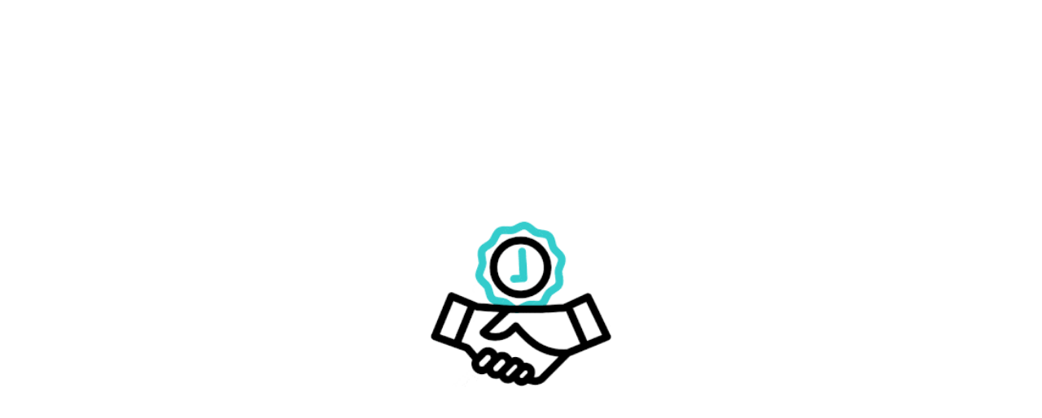

--- FILE ---
content_type: text/html; charset=UTF-8
request_url: https://wpuber.com/category/web-and-seo/
body_size: 23745
content:
<!doctype html>
<html lang="en-US">
<head>
	<meta charset="UTF-8">
	<meta name="viewport" content="width=device-width, initial-scale=1">
	<link rel="profile" href="https://gmpg.org/xfn/11">

	<meta name='robots' content='index, follow, max-image-preview:large, max-snippet:-1, max-video-preview:-1' />

	<!-- This site is optimized with the Yoast SEO plugin v26.7 - https://yoast.com/wordpress/plugins/seo/ -->
	<title>web and seo Archives - wpuber.com</title>
	<link rel="canonical" href="https://wpuber.com/category/web-and-seo/" />
	<link rel="next" href="https://wpuber.com/category/web-and-seo/page/2/" />
	<meta property="og:locale" content="en_US" />
	<meta property="og:type" content="article" />
	<meta property="og:title" content="web and seo Archives - wpuber.com" />
	<meta property="og:url" content="https://wpuber.com/category/web-and-seo/" />
	<meta property="og:site_name" content="wpuber.com" />
	<meta name="twitter:card" content="summary_large_image" />
	<script type="application/ld+json" class="yoast-schema-graph">{"@context":"https://schema.org","@graph":[{"@type":"CollectionPage","@id":"https://wpuber.com/category/web-and-seo/","url":"https://wpuber.com/category/web-and-seo/","name":"web and seo Archives - wpuber.com","isPartOf":{"@id":"https://wpuber.com/#website"},"primaryImageOfPage":{"@id":"https://wpuber.com/category/web-and-seo/#primaryimage"},"image":{"@id":"https://wpuber.com/category/web-and-seo/#primaryimage"},"thumbnailUrl":"https://i0.wp.com/wpuber.com/wp-content/uploads/2025/12/website-design-and-seo-0.jpg?fit=348%2C145&ssl=1","breadcrumb":{"@id":"https://wpuber.com/category/web-and-seo/#breadcrumb"},"inLanguage":"en-US"},{"@type":"ImageObject","inLanguage":"en-US","@id":"https://wpuber.com/category/web-and-seo/#primaryimage","url":"https://i0.wp.com/wpuber.com/wp-content/uploads/2025/12/website-design-and-seo-0.jpg?fit=348%2C145&ssl=1","contentUrl":"https://i0.wp.com/wpuber.com/wp-content/uploads/2025/12/website-design-and-seo-0.jpg?fit=348%2C145&ssl=1","width":348,"height":145,"caption":"website design and seo"},{"@type":"BreadcrumbList","@id":"https://wpuber.com/category/web-and-seo/#breadcrumb","itemListElement":[{"@type":"ListItem","position":1,"name":"Home","item":"https://wpuber.com/"},{"@type":"ListItem","position":2,"name":"web and seo"}]},{"@type":"WebSite","@id":"https://wpuber.com/#website","url":"https://wpuber.com/","name":"wpuber.com","description":"Empowering Your WordPress Journey","publisher":{"@id":"https://wpuber.com/#organization"},"potentialAction":[{"@type":"SearchAction","target":{"@type":"EntryPoint","urlTemplate":"https://wpuber.com/?s={search_term_string}"},"query-input":{"@type":"PropertyValueSpecification","valueRequired":true,"valueName":"search_term_string"}}],"inLanguage":"en-US"},{"@type":"Organization","@id":"https://wpuber.com/#organization","name":"wpuber.com","url":"https://wpuber.com/","logo":{"@type":"ImageObject","inLanguage":"en-US","@id":"https://wpuber.com/#/schema/logo/image/","url":"https://i0.wp.com/wpuber.com/wp-content/uploads/2023/10/WPUber-1.png?fit=115%2C115&ssl=1","contentUrl":"https://i0.wp.com/wpuber.com/wp-content/uploads/2023/10/WPUber-1.png?fit=115%2C115&ssl=1","width":115,"height":115,"caption":"wpuber.com"},"image":{"@id":"https://wpuber.com/#/schema/logo/image/"}}]}</script>
	<!-- / Yoast SEO plugin. -->


<link rel='dns-prefetch' href='//stats.wp.com' />
<link rel='preconnect' href='//i0.wp.com' />
<link rel='preconnect' href='//c0.wp.com' />
<link rel="alternate" type="application/rss+xml" title="wpuber.com &raquo; Feed" href="https://wpuber.com/feed/" />
<link rel="alternate" type="application/rss+xml" title="wpuber.com &raquo; Comments Feed" href="https://wpuber.com/comments/feed/" />
<link rel="alternate" type="application/rss+xml" title="wpuber.com &raquo; web and seo Category Feed" href="https://wpuber.com/category/web-and-seo/feed/" />
<style id='wp-img-auto-sizes-contain-inline-css'>
img:is([sizes=auto i],[sizes^="auto," i]){contain-intrinsic-size:3000px 1500px}
/*# sourceURL=wp-img-auto-sizes-contain-inline-css */
</style>
<style id='wp-emoji-styles-inline-css'>

	img.wp-smiley, img.emoji {
		display: inline !important;
		border: none !important;
		box-shadow: none !important;
		height: 1em !important;
		width: 1em !important;
		margin: 0 0.07em !important;
		vertical-align: -0.1em !important;
		background: none !important;
		padding: 0 !important;
	}
/*# sourceURL=wp-emoji-styles-inline-css */
</style>
<style id='wp-block-library-inline-css'>
:root{--wp-block-synced-color:#7a00df;--wp-block-synced-color--rgb:122,0,223;--wp-bound-block-color:var(--wp-block-synced-color);--wp-editor-canvas-background:#ddd;--wp-admin-theme-color:#007cba;--wp-admin-theme-color--rgb:0,124,186;--wp-admin-theme-color-darker-10:#006ba1;--wp-admin-theme-color-darker-10--rgb:0,107,160.5;--wp-admin-theme-color-darker-20:#005a87;--wp-admin-theme-color-darker-20--rgb:0,90,135;--wp-admin-border-width-focus:2px}@media (min-resolution:192dpi){:root{--wp-admin-border-width-focus:1.5px}}.wp-element-button{cursor:pointer}:root .has-very-light-gray-background-color{background-color:#eee}:root .has-very-dark-gray-background-color{background-color:#313131}:root .has-very-light-gray-color{color:#eee}:root .has-very-dark-gray-color{color:#313131}:root .has-vivid-green-cyan-to-vivid-cyan-blue-gradient-background{background:linear-gradient(135deg,#00d084,#0693e3)}:root .has-purple-crush-gradient-background{background:linear-gradient(135deg,#34e2e4,#4721fb 50%,#ab1dfe)}:root .has-hazy-dawn-gradient-background{background:linear-gradient(135deg,#faaca8,#dad0ec)}:root .has-subdued-olive-gradient-background{background:linear-gradient(135deg,#fafae1,#67a671)}:root .has-atomic-cream-gradient-background{background:linear-gradient(135deg,#fdd79a,#004a59)}:root .has-nightshade-gradient-background{background:linear-gradient(135deg,#330968,#31cdcf)}:root .has-midnight-gradient-background{background:linear-gradient(135deg,#020381,#2874fc)}:root{--wp--preset--font-size--normal:16px;--wp--preset--font-size--huge:42px}.has-regular-font-size{font-size:1em}.has-larger-font-size{font-size:2.625em}.has-normal-font-size{font-size:var(--wp--preset--font-size--normal)}.has-huge-font-size{font-size:var(--wp--preset--font-size--huge)}.has-text-align-center{text-align:center}.has-text-align-left{text-align:left}.has-text-align-right{text-align:right}.has-fit-text{white-space:nowrap!important}#end-resizable-editor-section{display:none}.aligncenter{clear:both}.items-justified-left{justify-content:flex-start}.items-justified-center{justify-content:center}.items-justified-right{justify-content:flex-end}.items-justified-space-between{justify-content:space-between}.screen-reader-text{border:0;clip-path:inset(50%);height:1px;margin:-1px;overflow:hidden;padding:0;position:absolute;width:1px;word-wrap:normal!important}.screen-reader-text:focus{background-color:#ddd;clip-path:none;color:#444;display:block;font-size:1em;height:auto;left:5px;line-height:normal;padding:15px 23px 14px;text-decoration:none;top:5px;width:auto;z-index:100000}html :where(.has-border-color){border-style:solid}html :where([style*=border-top-color]){border-top-style:solid}html :where([style*=border-right-color]){border-right-style:solid}html :where([style*=border-bottom-color]){border-bottom-style:solid}html :where([style*=border-left-color]){border-left-style:solid}html :where([style*=border-width]){border-style:solid}html :where([style*=border-top-width]){border-top-style:solid}html :where([style*=border-right-width]){border-right-style:solid}html :where([style*=border-bottom-width]){border-bottom-style:solid}html :where([style*=border-left-width]){border-left-style:solid}html :where(img[class*=wp-image-]){height:auto;max-width:100%}:where(figure){margin:0 0 1em}html :where(.is-position-sticky){--wp-admin--admin-bar--position-offset:var(--wp-admin--admin-bar--height,0px)}@media screen and (max-width:600px){html :where(.is-position-sticky){--wp-admin--admin-bar--position-offset:0px}}

/*# sourceURL=wp-block-library-inline-css */
</style><style id='wp-block-archives-inline-css'>
.wp-block-archives{box-sizing:border-box}.wp-block-archives-dropdown label{display:block}
/*# sourceURL=https://c0.wp.com/c/6.9/wp-includes/blocks/archives/style.min.css */
</style>
<style id='wp-block-categories-inline-css'>
.wp-block-categories{box-sizing:border-box}.wp-block-categories.alignleft{margin-right:2em}.wp-block-categories.alignright{margin-left:2em}.wp-block-categories.wp-block-categories-dropdown.aligncenter{text-align:center}.wp-block-categories .wp-block-categories__label{display:block;width:100%}
/*# sourceURL=https://c0.wp.com/c/6.9/wp-includes/blocks/categories/style.min.css */
</style>
<style id='wp-block-heading-inline-css'>
h1:where(.wp-block-heading).has-background,h2:where(.wp-block-heading).has-background,h3:where(.wp-block-heading).has-background,h4:where(.wp-block-heading).has-background,h5:where(.wp-block-heading).has-background,h6:where(.wp-block-heading).has-background{padding:1.25em 2.375em}h1.has-text-align-left[style*=writing-mode]:where([style*=vertical-lr]),h1.has-text-align-right[style*=writing-mode]:where([style*=vertical-rl]),h2.has-text-align-left[style*=writing-mode]:where([style*=vertical-lr]),h2.has-text-align-right[style*=writing-mode]:where([style*=vertical-rl]),h3.has-text-align-left[style*=writing-mode]:where([style*=vertical-lr]),h3.has-text-align-right[style*=writing-mode]:where([style*=vertical-rl]),h4.has-text-align-left[style*=writing-mode]:where([style*=vertical-lr]),h4.has-text-align-right[style*=writing-mode]:where([style*=vertical-rl]),h5.has-text-align-left[style*=writing-mode]:where([style*=vertical-lr]),h5.has-text-align-right[style*=writing-mode]:where([style*=vertical-rl]),h6.has-text-align-left[style*=writing-mode]:where([style*=vertical-lr]),h6.has-text-align-right[style*=writing-mode]:where([style*=vertical-rl]){rotate:180deg}
/*# sourceURL=https://c0.wp.com/c/6.9/wp-includes/blocks/heading/style.min.css */
</style>
<style id='wp-block-latest-comments-inline-css'>
ol.wp-block-latest-comments{box-sizing:border-box;margin-left:0}:where(.wp-block-latest-comments:not([style*=line-height] .wp-block-latest-comments__comment)){line-height:1.1}:where(.wp-block-latest-comments:not([style*=line-height] .wp-block-latest-comments__comment-excerpt p)){line-height:1.8}.has-dates :where(.wp-block-latest-comments:not([style*=line-height])),.has-excerpts :where(.wp-block-latest-comments:not([style*=line-height])){line-height:1.5}.wp-block-latest-comments .wp-block-latest-comments{padding-left:0}.wp-block-latest-comments__comment{list-style:none;margin-bottom:1em}.has-avatars .wp-block-latest-comments__comment{list-style:none;min-height:2.25em}.has-avatars .wp-block-latest-comments__comment .wp-block-latest-comments__comment-excerpt,.has-avatars .wp-block-latest-comments__comment .wp-block-latest-comments__comment-meta{margin-left:3.25em}.wp-block-latest-comments__comment-excerpt p{font-size:.875em;margin:.36em 0 1.4em}.wp-block-latest-comments__comment-date{display:block;font-size:.75em}.wp-block-latest-comments .avatar,.wp-block-latest-comments__comment-avatar{border-radius:1.5em;display:block;float:left;height:2.5em;margin-right:.75em;width:2.5em}.wp-block-latest-comments[class*=-font-size] a,.wp-block-latest-comments[style*=font-size] a{font-size:inherit}
/*# sourceURL=https://c0.wp.com/c/6.9/wp-includes/blocks/latest-comments/style.min.css */
</style>
<style id='wp-block-latest-posts-inline-css'>
.wp-block-latest-posts{box-sizing:border-box}.wp-block-latest-posts.alignleft{margin-right:2em}.wp-block-latest-posts.alignright{margin-left:2em}.wp-block-latest-posts.wp-block-latest-posts__list{list-style:none}.wp-block-latest-posts.wp-block-latest-posts__list li{clear:both;overflow-wrap:break-word}.wp-block-latest-posts.is-grid{display:flex;flex-wrap:wrap}.wp-block-latest-posts.is-grid li{margin:0 1.25em 1.25em 0;width:100%}@media (min-width:600px){.wp-block-latest-posts.columns-2 li{width:calc(50% - .625em)}.wp-block-latest-posts.columns-2 li:nth-child(2n){margin-right:0}.wp-block-latest-posts.columns-3 li{width:calc(33.33333% - .83333em)}.wp-block-latest-posts.columns-3 li:nth-child(3n){margin-right:0}.wp-block-latest-posts.columns-4 li{width:calc(25% - .9375em)}.wp-block-latest-posts.columns-4 li:nth-child(4n){margin-right:0}.wp-block-latest-posts.columns-5 li{width:calc(20% - 1em)}.wp-block-latest-posts.columns-5 li:nth-child(5n){margin-right:0}.wp-block-latest-posts.columns-6 li{width:calc(16.66667% - 1.04167em)}.wp-block-latest-posts.columns-6 li:nth-child(6n){margin-right:0}}:root :where(.wp-block-latest-posts.is-grid){padding:0}:root :where(.wp-block-latest-posts.wp-block-latest-posts__list){padding-left:0}.wp-block-latest-posts__post-author,.wp-block-latest-posts__post-date{display:block;font-size:.8125em}.wp-block-latest-posts__post-excerpt,.wp-block-latest-posts__post-full-content{margin-bottom:1em;margin-top:.5em}.wp-block-latest-posts__featured-image a{display:inline-block}.wp-block-latest-posts__featured-image img{height:auto;max-width:100%;width:auto}.wp-block-latest-posts__featured-image.alignleft{float:left;margin-right:1em}.wp-block-latest-posts__featured-image.alignright{float:right;margin-left:1em}.wp-block-latest-posts__featured-image.aligncenter{margin-bottom:1em;text-align:center}
/*# sourceURL=https://c0.wp.com/c/6.9/wp-includes/blocks/latest-posts/style.min.css */
</style>
<style id='wp-block-search-inline-css'>
.wp-block-search__button{margin-left:10px;word-break:normal}.wp-block-search__button.has-icon{line-height:0}.wp-block-search__button svg{height:1.25em;min-height:24px;min-width:24px;width:1.25em;fill:currentColor;vertical-align:text-bottom}:where(.wp-block-search__button){border:1px solid #ccc;padding:6px 10px}.wp-block-search__inside-wrapper{display:flex;flex:auto;flex-wrap:nowrap;max-width:100%}.wp-block-search__label{width:100%}.wp-block-search.wp-block-search__button-only .wp-block-search__button{box-sizing:border-box;display:flex;flex-shrink:0;justify-content:center;margin-left:0;max-width:100%}.wp-block-search.wp-block-search__button-only .wp-block-search__inside-wrapper{min-width:0!important;transition-property:width}.wp-block-search.wp-block-search__button-only .wp-block-search__input{flex-basis:100%;transition-duration:.3s}.wp-block-search.wp-block-search__button-only.wp-block-search__searchfield-hidden,.wp-block-search.wp-block-search__button-only.wp-block-search__searchfield-hidden .wp-block-search__inside-wrapper{overflow:hidden}.wp-block-search.wp-block-search__button-only.wp-block-search__searchfield-hidden .wp-block-search__input{border-left-width:0!important;border-right-width:0!important;flex-basis:0;flex-grow:0;margin:0;min-width:0!important;padding-left:0!important;padding-right:0!important;width:0!important}:where(.wp-block-search__input){appearance:none;border:1px solid #949494;flex-grow:1;font-family:inherit;font-size:inherit;font-style:inherit;font-weight:inherit;letter-spacing:inherit;line-height:inherit;margin-left:0;margin-right:0;min-width:3rem;padding:8px;text-decoration:unset!important;text-transform:inherit}:where(.wp-block-search__button-inside .wp-block-search__inside-wrapper){background-color:#fff;border:1px solid #949494;box-sizing:border-box;padding:4px}:where(.wp-block-search__button-inside .wp-block-search__inside-wrapper) .wp-block-search__input{border:none;border-radius:0;padding:0 4px}:where(.wp-block-search__button-inside .wp-block-search__inside-wrapper) .wp-block-search__input:focus{outline:none}:where(.wp-block-search__button-inside .wp-block-search__inside-wrapper) :where(.wp-block-search__button){padding:4px 8px}.wp-block-search.aligncenter .wp-block-search__inside-wrapper{margin:auto}.wp-block[data-align=right] .wp-block-search.wp-block-search__button-only .wp-block-search__inside-wrapper{float:right}
/*# sourceURL=https://c0.wp.com/c/6.9/wp-includes/blocks/search/style.min.css */
</style>
<style id='wp-block-search-theme-inline-css'>
.wp-block-search .wp-block-search__label{font-weight:700}.wp-block-search__button{border:1px solid #ccc;padding:.375em .625em}
/*# sourceURL=https://c0.wp.com/c/6.9/wp-includes/blocks/search/theme.min.css */
</style>
<style id='wp-block-group-inline-css'>
.wp-block-group{box-sizing:border-box}:where(.wp-block-group.wp-block-group-is-layout-constrained){position:relative}
/*# sourceURL=https://c0.wp.com/c/6.9/wp-includes/blocks/group/style.min.css */
</style>
<style id='wp-block-group-theme-inline-css'>
:where(.wp-block-group.has-background){padding:1.25em 2.375em}
/*# sourceURL=https://c0.wp.com/c/6.9/wp-includes/blocks/group/theme.min.css */
</style>
<style id='global-styles-inline-css'>
:root{--wp--preset--aspect-ratio--square: 1;--wp--preset--aspect-ratio--4-3: 4/3;--wp--preset--aspect-ratio--3-4: 3/4;--wp--preset--aspect-ratio--3-2: 3/2;--wp--preset--aspect-ratio--2-3: 2/3;--wp--preset--aspect-ratio--16-9: 16/9;--wp--preset--aspect-ratio--9-16: 9/16;--wp--preset--color--black: #000000;--wp--preset--color--cyan-bluish-gray: #abb8c3;--wp--preset--color--white: #ffffff;--wp--preset--color--pale-pink: #f78da7;--wp--preset--color--vivid-red: #cf2e2e;--wp--preset--color--luminous-vivid-orange: #ff6900;--wp--preset--color--luminous-vivid-amber: #fcb900;--wp--preset--color--light-green-cyan: #7bdcb5;--wp--preset--color--vivid-green-cyan: #00d084;--wp--preset--color--pale-cyan-blue: #8ed1fc;--wp--preset--color--vivid-cyan-blue: #0693e3;--wp--preset--color--vivid-purple: #9b51e0;--wp--preset--gradient--vivid-cyan-blue-to-vivid-purple: linear-gradient(135deg,rgb(6,147,227) 0%,rgb(155,81,224) 100%);--wp--preset--gradient--light-green-cyan-to-vivid-green-cyan: linear-gradient(135deg,rgb(122,220,180) 0%,rgb(0,208,130) 100%);--wp--preset--gradient--luminous-vivid-amber-to-luminous-vivid-orange: linear-gradient(135deg,rgb(252,185,0) 0%,rgb(255,105,0) 100%);--wp--preset--gradient--luminous-vivid-orange-to-vivid-red: linear-gradient(135deg,rgb(255,105,0) 0%,rgb(207,46,46) 100%);--wp--preset--gradient--very-light-gray-to-cyan-bluish-gray: linear-gradient(135deg,rgb(238,238,238) 0%,rgb(169,184,195) 100%);--wp--preset--gradient--cool-to-warm-spectrum: linear-gradient(135deg,rgb(74,234,220) 0%,rgb(151,120,209) 20%,rgb(207,42,186) 40%,rgb(238,44,130) 60%,rgb(251,105,98) 80%,rgb(254,248,76) 100%);--wp--preset--gradient--blush-light-purple: linear-gradient(135deg,rgb(255,206,236) 0%,rgb(152,150,240) 100%);--wp--preset--gradient--blush-bordeaux: linear-gradient(135deg,rgb(254,205,165) 0%,rgb(254,45,45) 50%,rgb(107,0,62) 100%);--wp--preset--gradient--luminous-dusk: linear-gradient(135deg,rgb(255,203,112) 0%,rgb(199,81,192) 50%,rgb(65,88,208) 100%);--wp--preset--gradient--pale-ocean: linear-gradient(135deg,rgb(255,245,203) 0%,rgb(182,227,212) 50%,rgb(51,167,181) 100%);--wp--preset--gradient--electric-grass: linear-gradient(135deg,rgb(202,248,128) 0%,rgb(113,206,126) 100%);--wp--preset--gradient--midnight: linear-gradient(135deg,rgb(2,3,129) 0%,rgb(40,116,252) 100%);--wp--preset--font-size--small: 13px;--wp--preset--font-size--medium: 20px;--wp--preset--font-size--large: 36px;--wp--preset--font-size--x-large: 42px;--wp--preset--spacing--20: 0.44rem;--wp--preset--spacing--30: 0.67rem;--wp--preset--spacing--40: 1rem;--wp--preset--spacing--50: 1.5rem;--wp--preset--spacing--60: 2.25rem;--wp--preset--spacing--70: 3.38rem;--wp--preset--spacing--80: 5.06rem;--wp--preset--shadow--natural: 6px 6px 9px rgba(0, 0, 0, 0.2);--wp--preset--shadow--deep: 12px 12px 50px rgba(0, 0, 0, 0.4);--wp--preset--shadow--sharp: 6px 6px 0px rgba(0, 0, 0, 0.2);--wp--preset--shadow--outlined: 6px 6px 0px -3px rgb(255, 255, 255), 6px 6px rgb(0, 0, 0);--wp--preset--shadow--crisp: 6px 6px 0px rgb(0, 0, 0);}:where(.is-layout-flex){gap: 0.5em;}:where(.is-layout-grid){gap: 0.5em;}body .is-layout-flex{display: flex;}.is-layout-flex{flex-wrap: wrap;align-items: center;}.is-layout-flex > :is(*, div){margin: 0;}body .is-layout-grid{display: grid;}.is-layout-grid > :is(*, div){margin: 0;}:where(.wp-block-columns.is-layout-flex){gap: 2em;}:where(.wp-block-columns.is-layout-grid){gap: 2em;}:where(.wp-block-post-template.is-layout-flex){gap: 1.25em;}:where(.wp-block-post-template.is-layout-grid){gap: 1.25em;}.has-black-color{color: var(--wp--preset--color--black) !important;}.has-cyan-bluish-gray-color{color: var(--wp--preset--color--cyan-bluish-gray) !important;}.has-white-color{color: var(--wp--preset--color--white) !important;}.has-pale-pink-color{color: var(--wp--preset--color--pale-pink) !important;}.has-vivid-red-color{color: var(--wp--preset--color--vivid-red) !important;}.has-luminous-vivid-orange-color{color: var(--wp--preset--color--luminous-vivid-orange) !important;}.has-luminous-vivid-amber-color{color: var(--wp--preset--color--luminous-vivid-amber) !important;}.has-light-green-cyan-color{color: var(--wp--preset--color--light-green-cyan) !important;}.has-vivid-green-cyan-color{color: var(--wp--preset--color--vivid-green-cyan) !important;}.has-pale-cyan-blue-color{color: var(--wp--preset--color--pale-cyan-blue) !important;}.has-vivid-cyan-blue-color{color: var(--wp--preset--color--vivid-cyan-blue) !important;}.has-vivid-purple-color{color: var(--wp--preset--color--vivid-purple) !important;}.has-black-background-color{background-color: var(--wp--preset--color--black) !important;}.has-cyan-bluish-gray-background-color{background-color: var(--wp--preset--color--cyan-bluish-gray) !important;}.has-white-background-color{background-color: var(--wp--preset--color--white) !important;}.has-pale-pink-background-color{background-color: var(--wp--preset--color--pale-pink) !important;}.has-vivid-red-background-color{background-color: var(--wp--preset--color--vivid-red) !important;}.has-luminous-vivid-orange-background-color{background-color: var(--wp--preset--color--luminous-vivid-orange) !important;}.has-luminous-vivid-amber-background-color{background-color: var(--wp--preset--color--luminous-vivid-amber) !important;}.has-light-green-cyan-background-color{background-color: var(--wp--preset--color--light-green-cyan) !important;}.has-vivid-green-cyan-background-color{background-color: var(--wp--preset--color--vivid-green-cyan) !important;}.has-pale-cyan-blue-background-color{background-color: var(--wp--preset--color--pale-cyan-blue) !important;}.has-vivid-cyan-blue-background-color{background-color: var(--wp--preset--color--vivid-cyan-blue) !important;}.has-vivid-purple-background-color{background-color: var(--wp--preset--color--vivid-purple) !important;}.has-black-border-color{border-color: var(--wp--preset--color--black) !important;}.has-cyan-bluish-gray-border-color{border-color: var(--wp--preset--color--cyan-bluish-gray) !important;}.has-white-border-color{border-color: var(--wp--preset--color--white) !important;}.has-pale-pink-border-color{border-color: var(--wp--preset--color--pale-pink) !important;}.has-vivid-red-border-color{border-color: var(--wp--preset--color--vivid-red) !important;}.has-luminous-vivid-orange-border-color{border-color: var(--wp--preset--color--luminous-vivid-orange) !important;}.has-luminous-vivid-amber-border-color{border-color: var(--wp--preset--color--luminous-vivid-amber) !important;}.has-light-green-cyan-border-color{border-color: var(--wp--preset--color--light-green-cyan) !important;}.has-vivid-green-cyan-border-color{border-color: var(--wp--preset--color--vivid-green-cyan) !important;}.has-pale-cyan-blue-border-color{border-color: var(--wp--preset--color--pale-cyan-blue) !important;}.has-vivid-cyan-blue-border-color{border-color: var(--wp--preset--color--vivid-cyan-blue) !important;}.has-vivid-purple-border-color{border-color: var(--wp--preset--color--vivid-purple) !important;}.has-vivid-cyan-blue-to-vivid-purple-gradient-background{background: var(--wp--preset--gradient--vivid-cyan-blue-to-vivid-purple) !important;}.has-light-green-cyan-to-vivid-green-cyan-gradient-background{background: var(--wp--preset--gradient--light-green-cyan-to-vivid-green-cyan) !important;}.has-luminous-vivid-amber-to-luminous-vivid-orange-gradient-background{background: var(--wp--preset--gradient--luminous-vivid-amber-to-luminous-vivid-orange) !important;}.has-luminous-vivid-orange-to-vivid-red-gradient-background{background: var(--wp--preset--gradient--luminous-vivid-orange-to-vivid-red) !important;}.has-very-light-gray-to-cyan-bluish-gray-gradient-background{background: var(--wp--preset--gradient--very-light-gray-to-cyan-bluish-gray) !important;}.has-cool-to-warm-spectrum-gradient-background{background: var(--wp--preset--gradient--cool-to-warm-spectrum) !important;}.has-blush-light-purple-gradient-background{background: var(--wp--preset--gradient--blush-light-purple) !important;}.has-blush-bordeaux-gradient-background{background: var(--wp--preset--gradient--blush-bordeaux) !important;}.has-luminous-dusk-gradient-background{background: var(--wp--preset--gradient--luminous-dusk) !important;}.has-pale-ocean-gradient-background{background: var(--wp--preset--gradient--pale-ocean) !important;}.has-electric-grass-gradient-background{background: var(--wp--preset--gradient--electric-grass) !important;}.has-midnight-gradient-background{background: var(--wp--preset--gradient--midnight) !important;}.has-small-font-size{font-size: var(--wp--preset--font-size--small) !important;}.has-medium-font-size{font-size: var(--wp--preset--font-size--medium) !important;}.has-large-font-size{font-size: var(--wp--preset--font-size--large) !important;}.has-x-large-font-size{font-size: var(--wp--preset--font-size--x-large) !important;}
/*# sourceURL=global-styles-inline-css */
</style>

<style id='classic-theme-styles-inline-css'>
/*! This file is auto-generated */
.wp-block-button__link{color:#fff;background-color:#32373c;border-radius:9999px;box-shadow:none;text-decoration:none;padding:calc(.667em + 2px) calc(1.333em + 2px);font-size:1.125em}.wp-block-file__button{background:#32373c;color:#fff;text-decoration:none}
/*# sourceURL=/wp-includes/css/classic-themes.min.css */
</style>
<link rel='stylesheet' id='cptch_stylesheet-css' href='https://wpuber.com/wp-content/plugins/captcha-bws/css/front_end_style.css?ver=5.2.7' media='all' />
<link rel='stylesheet' id='dashicons-css' href='https://c0.wp.com/c/6.9/wp-includes/css/dashicons.min.css' media='all' />
<link rel='stylesheet' id='cptch_desktop_style-css' href='https://wpuber.com/wp-content/plugins/captcha-bws/css/desktop_style.css?ver=5.2.7' media='all' />
<link rel='stylesheet' id='parent-style-css' href='https://wpuber.com/wp-content/themes/goldy-mex/style.css?ver=6.9' media='all' />
<link rel='stylesheet' id='goldy-mex-style-css' href='https://wpuber.com/wp-content/themes/goldy-business/style.css?ver=1.0.0' media='all' />
<link rel='stylesheet' id='goldy-mex-theme-css-css' href='https://wpuber.com/wp-content/themes/goldy-mex/assets/css/goldy-mex-theme.css?ver=1.0.0' media='all' />
<link rel='stylesheet' id='goldy-mex-fontawesome-css-css' href='https://wpuber.com/wp-content/themes/goldy-mex/assets/fontawesome/css/goldy-mex-font-awesome.css?ver=1.0.0' media='all' />
<link rel='stylesheet' id='goldy-mex-owl-carousel-min-css-css' href='https://wpuber.com/wp-content/themes/goldy-mex/assets/css/goldy-mex-owl.carousel.min.css?ver=1.0.0' media='all' />
<link rel='stylesheet' id='goldy-mex-owl-carousel_theme-min-css-css' href='https://wpuber.com/wp-content/themes/goldy-mex/assets/css/goldy-mex-owl.theme.min.css?ver=1.0.0' media='all' />
<link rel='stylesheet' id='goldy-mex-wow-animate-css-css' href='https://wpuber.com/wp-content/themes/goldy-mex/assets/css/goldy-mex-animate.css?ver=1.0.0' media='all' />
<link rel='stylesheet' id='goldy-mex-wow-animate-min-css-css' href='https://wpuber.com/wp-content/themes/goldy-mex/assets/css/goldy-mex-animate.min.css?ver=1.0.0' media='all' />
<script src="https://c0.wp.com/c/6.9/wp-includes/js/jquery/jquery.min.js" id="jquery-core-js"></script>
<script src="https://c0.wp.com/c/6.9/wp-includes/js/jquery/jquery-migrate.min.js" id="jquery-migrate-js"></script>
<link rel="https://api.w.org/" href="https://wpuber.com/wp-json/" /><link rel="alternate" title="JSON" type="application/json" href="https://wpuber.com/wp-json/wp/v2/categories/1171" /><link rel="EditURI" type="application/rsd+xml" title="RSD" href="https://wpuber.com/xmlrpc.php?rsd" />
<meta name="generator" content="WordPress 6.9" />
	<style>img#wpstats{display:none}</style>
		<link rel="apple-touch-icon" sizes="114x114" href="/wp-content/uploads/fbrfg/apple-touch-icon.png">
<link rel="icon" type="image/png" sizes="32x32" href="/wp-content/uploads/fbrfg/favicon-32x32.png">
<link rel="icon" type="image/png" sizes="16x16" href="/wp-content/uploads/fbrfg/favicon-16x16.png">
<link rel="manifest" href="/wp-content/uploads/fbrfg/site.webmanifest">
<link rel="mask-icon" href="/wp-content/uploads/fbrfg/safari-pinned-tab.svg" color="#5bbad5">
<link rel="shortcut icon" href="/wp-content/uploads/fbrfg/favicon.ico">
<meta name="msapplication-TileColor" content="#da532c">
<meta name="msapplication-config" content="/wp-content/uploads/fbrfg/browserconfig.xml">
<meta name="theme-color" content="#ffffff">	<style type="text/css">
			</style>
			<style>	
    	.pricing_plan_section_info, .about_data, .appointment_fields_data, .goldy_business_widget_inner_data {
		    max-width: 1100px;
		    margin-left: auto;
		    margin-right: auto;
		}
		</style>
				<style type="text/css">
			span.byline {
				display: none;
			}
		 </style>
        		<style type="text/css">
			span.comments-link {
				display: none;
			}
		 </style>
        		<style type="text/css">
			aside.widget-area{
				width: 30%;
			}
			main#primary{
				width: 70%;
				background: #eeeeee;
			}
		</style>
				<style type="text/css">
			.top_bar_info .header_topbar_info .header_logo .site-title a {
			    color: #214462;
			}
			.main_site_header .sub-menu a:hover {
			    transform: translateX(8px);
			    transition-duration: 0.3s;
			}

		</style>
				<style type="text/css">
			.header_info {
				max-width: 1100px;
			    margin-left: auto;
			    margin-right: auto;
			}
		</style>
				<style type="text/css">
			.header_topbar_info {
				max-width: 1100px;
			    margin-left: auto;
			    margin-right: auto;
			}
		</style>
				<style type="text/css">
			.main_container {
			    padding: 10px;
			}
		</style>
				<style>			
			.featured-section_data {
			    /*margin-top: 1.25rem;*/
    		}   
		</style>
				<style>	
    	.call_button_info, .breadcrumb_data, .goldy_mex_container_info.boxed_layout, .goldy_mex_container_info.content_boxed, .featured_section_info, .our_portfolio_data, .our_team_info, .our_testimonial_info, .our_services_info .widget_section, .goldy_mex_widget_section, .services_section_info, .fitness_class_data, .pricing_plan_section_info {
		    max-width: 1100px;
		    margin-left: auto;
		    margin-right: auto;
		}
		</style>
				<style>
			footer#colophon .site-info, footer#colophon .container_footer {
			    max-width: 1100px;
			    margin-left: auto;
			    margin-right: auto;
			}
		</style>
			<style>	
		.goldy_mex_container_info.no_sidebar main#primary{
			width: 100%;
		}
		.blog main.site-main.content_boxed .main_containor.grid_view article{
			background: #ffffff;
			border-radius: 8px;
		}
		.blog main#primary {
		    background: none;
		    border-radius: none;
		}
		.call_menu_btn{
			background-color: #ffffff;
		    color: #273641 !important;
		    border: 2px solid #273641;
		}
		.call_menu_btn:hover {
			background-color: #273641;
		    color: #ffffff !important;
		}
		aside.widget-area section h2, aside.widget-area section h1, aside.widget-area section h3, label.wp-block-search__label {
			padding: 10px;
			margin: 0px;
		}			
		button, input[type="button"], input[type="reset"], input[type="submit"], .wp-block-search .wp-block-search__button,.nav-previous a, .nav-next a, .buttons, .woocommerce a.button , .woocommerce button, .woocommerce .single-product button, .woocommerce button.button.alt, .woocommerce a.button.alt, .woocommerce button.button.alt.disabled {

			padding: 8px 15px;
		    position: relative;
		    overflow: hidden;
		    font-size: 15px;
		    font-weight: 500;
		    z-index: 99;
		    display: inline-block;
		}
		/*button:hover, input[type="button"]:hover , input[type="reset"]:hover , input[type="submit"]:hover , .wp-block-search .wp-block-search__button:hover, .nav-previous a:hover, .buttons:hover, .nav-next a:hover, .woocommerce a.button:hover, .woocommerce button:hover, .woocommerce .single-product button:hover, .woocommerce button.button.alt:hover, .woocommerce a.button.alt:hover, .woocommerce button.button.alt.disabled:hover {		

		    border: none;
		}*/
		/*button::before, input[type="button"]::before, input[type="reset"]::before, input[type="submit"]::before, .wp-block-search .wp-block-search__button::before, .wp-block-search .wp-block-search__button::after, .nav-previous a::before, .nav-next a::before,.buttons::before, .buttons::after ,.woocommerce a.button::before, .woocommerce button::before, .woocommerce .single-product button::before, .woocommerce button.button.alt::before, .woocommerce a.button.alt::before,.woocommerce button.button.alt.disabled::before {

			border-color: #fdb1aa !important;
		}*/
		.main_containor.grid_view{
			    display: grid;
			    grid-template-columns: repeat(3, 1fr);
			    grid-column-gap :20px !important;
		}
		.featured_section_info .featured_content .featured-thumbnail i {
		    transition: all .5s ease 0s;
		}
		
		/*--------------------------------------------------------------
		# featured slider
		--------------------------------------------------------------*/
		
		
		.featured_slider_image .owl-nav button:before{
			content: unset !important; 
		}

		/*--------------------------------------------------------------
		# featured section #273641
		--------------------------------------------------------------*/
		.featured-section_data .section-featured-wrep:hover i { 
    		transform: rotate(360deg);
		}
		/*--------------------------------------------------------------
		# about section
		--------------------------------------------------------------*/

		.about_section_info .about_main_discription p{
			line-height: 160%;
		}

		/*--------------------------------------------------------------
		# our testimonial
		--------------------------------------------------------------*/

		.our_testimonial_section .our_testimonial_info .testinomial_owl_slider .our_testimonial_data_info{
		    padding: 30px;
		    /*padding-right: 70px;
    		padding-left: 70px;*/
		}
		.our_testimonial_section .owl-nav button:before{
			content: unset !important; 
		}
		.our_testimonial_section .testinomial_owl_slider .testimonials_title h3{		
			margin: 0;
    		margin-bottom: 5px;
    		font-size: 20px;
    		font-weight: 600;
		}
		.our_testimonial_section .testinomial_owl_slider .testimonials_title h4{	
			margin: 0;
    		margin-bottom: 5px;
    		font-size: 16px;
		    padding-left: 12px;
		    margin-left: 12px;
		    line-height: 1.2;
		    border-left: 1px solid rgba(0,0,0,.4);
		}

		/*--------------------------------------------------------------
		# footer 
		--------------------------------------------------------------*/
	
	</style>
	<style id="kirki-inline-styles">.section-featured-wrep:hover{color:#ffffff!important;background:#214462;}.about_pic:after{background-color:#f15344;}.business_pricing_plan_section{background-position:center center!important;background-attachment:scroll!important;background-color:#ffffff;-webkit-background-size:cover!important;-moz-background-size:cover!important;-ms-background-size:cover!important;-o-background-size:cover!important;background-size:cover!important;}.pricing_plan_title h2{color:#333;}.pricing-plan-inner-wrapper{background-color:#ffffff;}.pp_first_content h2, .pp_first_content p{color:#ffffff;}.pricing-plan-inner-wrapper:hover .pp_first_content h2, .pricing-plan-inner-wrapper:hover .pp_first_content p{color:#ffffff;}.pp_second_content{color:#000000;}.pricing-plan-inner-wrapper:hover .pp_second_content{color:#000000;}.pp_btn.pp_btn .buttons{background-color:#ff6a3e;color:#ffffff;border-color:#ff6a3e!important;}.pp_btn.pp_btn .buttons::before{background-color:#214462;}.pp_btn.pp_btn .buttons:hover{color:#ffffff;}.pp_first_content{background-color:#ff6a3e;}.pp_amount{color:#404040;background-color:#ffffff;}button, input[type="button"], input[type="reset"], input[type="submit"], .wp-block-search .wp-block-search__button,.nav-previous a, .nav-next a, .buttons, .woocommerce a.button , .woocommerce button, .woocommerce .single-product button, .woocommerce button.button.alt, .woocommerce a.button.alt, .woocommerce button.button.alt.disabled{background-color:#ff6a3e;color:#ffffff;border-color:#ff6a3e !important;border:1px solid;padding:8px 15px;-webkit-border-radius:4px;-moz-border-radius:4px;border-radius:4px;}button::before, input[type="button"]::before, input[type="reset"]::before, input[type="submit"]::before, input[type="submit"]::after, .wp-block-search .wp-block-search__button::before, .wp-block-search .wp-block-search__button::after, .nav-previous a::before, .nav-previous a::after, .nav-next a::before, .nav-next a::after, .buttons::before, .buttons::after ,.woocommerce a.button::before, .woocommerce button::before, .woocommerce .single-product button::before, .woocommerce button.button.alt::before, .woocommerce a.button.alt::before,.woocommerce button.button.alt.disabled::before{background-color:#214462;}button:hover, input[type="button"]:hover , input[type="reset"]:hover , input[type="submit"]:hover , .wp-block-search .wp-block-search__button:hover, .nav-previous a:hover, .buttons:hover, .nav-next a:hover, .woocommerce a.button:hover, .woocommerce button:hover, .woocommerce .single-product button:hover, .woocommerce button.button.alt:hover, .woocommerce a.button.alt:hover, .woocommerce button.button.alt.disabled:hover{color:#ffffff;}.featured_slider_disc, .featured_slider_title h1{color:#ffffff;}.featured_slider_image .owl-nav button{color:#ffffff!important;background:#214462!important;}.featured_slider_image button.owl-prev:hover, .featured_slider_image button.owl-next:hover{color:#ffffff!important;background:#ff6a3e!important;}.featured_section_info .featured_content .featured-thumbnail i{font-size:55px;width:55px;height:55px;}.featured-section_data{background-position:center center;background-attachment:scroll;background-color:#ffffff;color:#333333;margin:0px 0px 0px 0px;-webkit-background-size:cover;-moz-background-size:cover;-ms-background-size:cover;-o-background-size:cover;background-size:cover;}.section-featured-wrep{background:#ffffff;color:#273641;border-color:#14141429;}.featured-section_data .featured_content .featured-icon{color:#ff6a3e;background-color:#ffffff;}.featured-section_data .section-featured-wrep:hover .featured-icon{color:#ffffff;background-color:#214462;}.featured-section_data .featured_content .featured-thumbnail:after{background-color:#14141429;}.our_sponsors_section{background-position:center center!important;background-attachment:scroll!important;color:#000000;background:#f0f9fb;-webkit-background-size:cover!important;-moz-background-size:cover!important;-ms-background-size:cover!important;-o-background-size:cover!important;background-size:cover!important;}.our_sponsors_section .our_sponsors_contain .owl-nav button{color:#ffffff;background-color:#273641;}.our_sponsors_section .our_sponsors_contain button.owl-prev:hover, .our_sponsors_section .our_sponsors_contain button.owl-next:hover{color:#ffffff;background-color:#4f2d4f;}</style></head>
<body class="archive category category-web-and-seo category-1171 wp-custom-logo wp-embed-responsive wp-theme-goldy-mex wp-child-theme-goldy-business slivery_notactive hfeed">
<div id="page" class="site">
	<a class="skip-link screen-reader-text" href="#primary">Skip to content</a>
		<header id="masthead" class="site-header ">
			<div class="goldy-reload-content">
			    <div class="loading-overlay">
			        <img src="https://wpuber.com/wp-content/themes/goldy-business/assets/images/loader.gif">
			    </div>
			</div>
						<div class="main_site_header">
					<div class="header_info">
		<div class="site-branding">
			<a href="https://wpuber.com/" class="custom-logo-link" rel="home"><img width="115" height="115" src="https://i0.wp.com/wpuber.com/wp-content/uploads/2023/10/WPUber-1.png?fit=115%2C115&amp;ssl=1" class="custom-logo" alt="wpuber.com" decoding="async" /></a>			<div class="header_logo">
									<h1 class="site-title"><a href="https://wpuber.com/" rel="home">wpuber.com</a></h1>
										<p class="site-description">Empowering Your WordPress Journey</p>
							</div>
		</div><!-- .site-branding -->
		<div class="menu_call_button">
			<div class="call_button_info">
				<nav id="site-navigation" class="main-navigation">
					<button class="menu-toggle" id="navbar-toggle" aria-controls="primary-menu" aria-expanded="false">
						<i class="fa fa-bars"></i>
					</button>
					<div class="menu-primary-menu-container"><ul id="primary-menu" class="menu"><li id="menu-item-16" class="menu-item menu-item-type-post_type menu-item-object-page menu-item-16"><a href="https://wpuber.com/about/">About us</a></li>
<li id="menu-item-35" class="menu-item menu-item-type-post_type menu-item-object-page menu-item-35"><a href="https://wpuber.com/contact/">Contact</a></li>
</ul></div>							
				</nav>
				<div class="mobile_menu main-navigation" id="mobile_primary">
					<div class="menu-primary-menu-container"><ul id="primary-menu" class="menu"><li class="menu-item menu-item-type-post_type menu-item-object-page menu-item-16"><a href="https://wpuber.com/about/">About us</a></li>
<li class="menu-item menu-item-type-post_type menu-item-object-page menu-item-35"><a href="https://wpuber.com/contact/">Contact</a></li>
</ul></div>					<button class="menu-toggle" id="mobilepop"  aria-expanded="false">
						<i class="fa fa-close"></i>
					</button>
					<div class="header_topbar_info">
											</div>
				</div>
			</div>
		</div>
	</div>
			</div>
		</header><!-- #masthead -->	
			
			<div class="goldy_mex_container_data">
				<div class="goldy_mex_container_info right_sidebar grid_view content_boxed">

	<main id="primary" class="site-main">

		
			<header class="page-header">
				<h1 class="page-title">Category: <span>web and seo</span></h1>			</header><!-- .page-header -->

			
<article id="post-1722" class="post-1722 post type-post status-publish format-standard has-post-thumbnail hentry category-design category-seo category-seo-design category-web-and-seo category-web-design category-website-design tag-branding tag-loading-speed tag-mobile-responsiveness tag-navigation tag-online-presence tag-organic-traffic tag-responsive-design tag-search-engine-optimization tag-search-engine-rankings tag-seo tag-seo-strategies tag-user-experience tag-user-experience-optimization tag-visibility-in-search-results tag-website-design">
	<div class="blog_main_section_info">
	
		<div class="main_container">
			<div class="blog_Feature_image">
				<div class="blog_description_arrow">
					<i class="fa fa-long-arrow-right" aria-hidden="true"></i>	
					<a href="https://wpuber.com/website-design/website-design-and-seo/"></a>			
				</div>
				<div class="blog_thumbnail_img">
					<div id="custom-bg" >
					     
			<a class="post-thumbnail" href="https://wpuber.com/website-design/website-design-and-seo/" aria-hidden="true" tabindex="-1">
				<img width="348" height="145" src="https://i0.wp.com/wpuber.com/wp-content/uploads/2025/12/website-design-and-seo-0.jpg?resize=348%2C145&amp;ssl=1" class="attachment-post-thumbnail size-post-thumbnail wp-post-image" alt="Maximising Online Success: The Synergy of Website Design and SEO Strategies" decoding="async" fetchpriority="high" srcset="https://i0.wp.com/wpuber.com/wp-content/uploads/2025/12/website-design-and-seo-0.jpg?w=348&amp;ssl=1 348w, https://i0.wp.com/wpuber.com/wp-content/uploads/2025/12/website-design-and-seo-0.jpg?resize=300%2C125&amp;ssl=1 300w" sizes="(max-width: 348px) 100vw, 348px" />			</a>

								</div>
				</div>
			</div>
			<div class="bolg_main_content">
				<header class="entry-header">
					
					<h3 class="entry-title"><a href="https://wpuber.com/website-design/website-design-and-seo/" rel="bookmark">Maximising Online Success: The Synergy of Website Design and SEO Strategies</a></h3>						<div class="entry-meta">
							<span class="posted-on"><a href="https://wpuber.com/website-design/website-design-and-seo/" rel="bookmark"><time class="entry-date published updated" datetime="2025-12-29T18:27:16+00:00">29 December 2025</time></a></span><span class="byline"> <span class="author vcard"><a class="url fn n" href="https://wpuber.com/author/wpuber/">wpuber</a></span></span><span class="cat-links"><a href="https://wpuber.com/category/design/" rel="category tag">design</a>, <a href="https://wpuber.com/category/seo/" rel="category tag">seo</a>, <a href="https://wpuber.com/category/seo-design/" rel="category tag">seo design</a>, <a href="https://wpuber.com/category/web-and-seo/" rel="category tag">web and seo</a>, <a href="https://wpuber.com/category/web-design/" rel="category tag">web design</a>, <a href="https://wpuber.com/category/website-design/" rel="category tag">website design</a></span><span class="tags-links">Tagged <a href="https://wpuber.com/tag/branding/" rel="tag">branding</a>, <a href="https://wpuber.com/tag/loading-speed/" rel="tag">loading speed</a>, <a href="https://wpuber.com/tag/mobile-responsiveness/" rel="tag">mobile responsiveness</a>, <a href="https://wpuber.com/tag/navigation/" rel="tag">navigation</a>, <a href="https://wpuber.com/tag/online-presence/" rel="tag">online presence</a>, <a href="https://wpuber.com/tag/organic-traffic/" rel="tag">organic traffic</a>, <a href="https://wpuber.com/tag/responsive-design/" rel="tag">responsive design</a>, <a href="https://wpuber.com/tag/search-engine-optimization/" rel="tag">search engine optimization</a>, <a href="https://wpuber.com/tag/search-engine-rankings/" rel="tag">search engine rankings</a>, <a href="https://wpuber.com/tag/seo/" rel="tag">seo</a>, <a href="https://wpuber.com/tag/seo-strategies/" rel="tag">seo strategies</a>, <a href="https://wpuber.com/tag/user-experience/" rel="tag">user experience</a>, <a href="https://wpuber.com/tag/user-experience-optimization/" rel="tag">user experience optimization</a>, <a href="https://wpuber.com/tag/visibility-in-search-results/" rel="tag">visibility in search results</a>, <a href="https://wpuber.com/tag/website-design/" rel="tag">website design</a></span><span class="comments-link"><a href="https://wpuber.com/website-design/website-design-and-seo/#respond">Leave a Comment<span class="screen-reader-text"> on Maximising Online Success: The Synergy of Website Design and SEO Strategies</span></a></span>						</div>
									</header><!-- .entry-header -->	

				<div class="entry-content">
					The Importance of Website Design and SEO The Importance of Website Design and SEO Website design and...				</div><!-- .entry-content -->

							</div>
		</div>
	</div>
	<footer class="entry-footer">
			</footer><!-- .entry-footer -->
</article><!-- #post-1722 -->

<article id="post-1639" class="post-1639 post type-post status-publish format-standard has-post-thumbnail hentry category-design category-development category-search-engines category-web-and-seo category-web-design category-web-development category-website-design category-website-development tag-building tag-keyword-research tag-meta-descriptions tag-mobile-friendliness tag-on-page-seo-2 tag-online-presence tag-organic-traffic tag-professionals tag-quality-content tag-search-engine-optimization tag-seo tag-serps tag-site-speed tag-site-structure tag-title-tags tag-website-development">
	<div class="blog_main_section_info">
	
		<div class="main_container">
			<div class="blog_Feature_image">
				<div class="blog_description_arrow">
					<i class="fa fa-long-arrow-right" aria-hidden="true"></i>	
					<a href="https://wpuber.com/search-engines/seo-website-development/"></a>			
				</div>
				<div class="blog_thumbnail_img">
					<div id="custom-bg" >
					     
			<a class="post-thumbnail" href="https://wpuber.com/search-engines/seo-website-development/" aria-hidden="true" tabindex="-1">
				<img width="310" height="163" src="https://i0.wp.com/wpuber.com/wp-content/uploads/2025/11/seo-website-development-5.jpg?resize=310%2C163&amp;ssl=1" class="attachment-post-thumbnail size-post-thumbnail wp-post-image" alt="Mastering SEO Website Development: Building Optimised Sites for Online Success" decoding="async" srcset="https://i0.wp.com/wpuber.com/wp-content/uploads/2025/11/seo-website-development-5.jpg?w=310&amp;ssl=1 310w, https://i0.wp.com/wpuber.com/wp-content/uploads/2025/11/seo-website-development-5.jpg?resize=300%2C158&amp;ssl=1 300w" sizes="(max-width: 310px) 100vw, 310px" />			</a>

								</div>
				</div>
			</div>
			<div class="bolg_main_content">
				<header class="entry-header">
					
					<h3 class="entry-title"><a href="https://wpuber.com/search-engines/seo-website-development/" rel="bookmark">Mastering SEO Website Development: Building Optimised Sites for Online Success</a></h3>						<div class="entry-meta">
							<span class="posted-on"><a href="https://wpuber.com/search-engines/seo-website-development/" rel="bookmark"><time class="entry-date published updated" datetime="2025-11-15T18:27:16+00:00">15 November 2025</time></a></span><span class="byline"> <span class="author vcard"><a class="url fn n" href="https://wpuber.com/author/wpuber/">wpuber</a></span></span><span class="cat-links"><a href="https://wpuber.com/category/design/" rel="category tag">design</a>, <a href="https://wpuber.com/category/development/" rel="category tag">development</a>, <a href="https://wpuber.com/category/search-engines/" rel="category tag">search engines</a>, <a href="https://wpuber.com/category/web-and-seo/" rel="category tag">web and seo</a>, <a href="https://wpuber.com/category/web-design/" rel="category tag">web design</a>, <a href="https://wpuber.com/category/web-development/" rel="category tag">web development</a>, <a href="https://wpuber.com/category/website-design/" rel="category tag">website design</a>, <a href="https://wpuber.com/category/website-development/" rel="category tag">website development</a></span><span class="tags-links">Tagged <a href="https://wpuber.com/tag/building/" rel="tag">building</a>, <a href="https://wpuber.com/tag/keyword-research/" rel="tag">keyword research</a>, <a href="https://wpuber.com/tag/meta-descriptions/" rel="tag">meta descriptions</a>, <a href="https://wpuber.com/tag/mobile-friendliness/" rel="tag">mobile-friendliness</a>, <a href="https://wpuber.com/tag/on-page-seo-2/" rel="tag">on-page seo</a>, <a href="https://wpuber.com/tag/online-presence/" rel="tag">online presence</a>, <a href="https://wpuber.com/tag/organic-traffic/" rel="tag">organic traffic</a>, <a href="https://wpuber.com/tag/professionals/" rel="tag">professionals</a>, <a href="https://wpuber.com/tag/quality-content/" rel="tag">quality content</a>, <a href="https://wpuber.com/tag/search-engine-optimization/" rel="tag">search engine optimization</a>, <a href="https://wpuber.com/tag/seo/" rel="tag">seo</a>, <a href="https://wpuber.com/tag/serps/" rel="tag">serps</a>, <a href="https://wpuber.com/tag/site-speed/" rel="tag">site speed</a>, <a href="https://wpuber.com/tag/site-structure/" rel="tag">site structure</a>, <a href="https://wpuber.com/tag/title-tags/" rel="tag">title tags</a>, <a href="https://wpuber.com/tag/website-development/" rel="tag">website development</a></span><span class="comments-link"><a href="https://wpuber.com/search-engines/seo-website-development/#respond">Leave a Comment<span class="screen-reader-text"> on Mastering SEO Website Development: Building Optimised Sites for Online Success</span></a></span>						</div>
									</header><!-- .entry-header -->	

				<div class="entry-content">
					SEO Website Development: Building Websites with Search Engine Optimization in Mind SEO Website Devel...				</div><!-- .entry-content -->

							</div>
		</div>
	</div>
	<footer class="entry-footer">
			</footer><!-- .entry-footer -->
</article><!-- #post-1639 -->

<article id="post-1613" class="post-1613 post type-post status-publish format-standard has-post-thumbnail hentry category-design category-development category-web-and-seo category-web-design category-web-design-services category-web-development category-website-design category-website-development tag-backlink-building tag-business-growth tag-content-management-systems-cms tag-design tag-keyword-research tag-mobile-responsiveness tag-off-page-optimization tag-on-page-optimization tag-online-presence tag-search-engines tag-security-features tag-seo tag-technical-seo tag-user-experience tag-visitors tag-website-development">
	<div class="blog_main_section_info">
	
		<div class="main_container">
			<div class="blog_Feature_image">
				<div class="blog_description_arrow">
					<i class="fa fa-long-arrow-right" aria-hidden="true"></i>	
					<a href="https://wpuber.com/website-design/website-development-and-seo/"></a>			
				</div>
				<div class="blog_thumbnail_img">
					<div id="custom-bg" >
					     
			<a class="post-thumbnail" href="https://wpuber.com/website-design/website-development-and-seo/" aria-hidden="true" tabindex="-1">
				<img width="318" height="159" src="https://i0.wp.com/wpuber.com/wp-content/uploads/2025/10/website-development-and-seo-12.png?resize=318%2C159&amp;ssl=1" class="attachment-post-thumbnail size-post-thumbnail wp-post-image" alt="Maximising Online Success: The Synergy of Website Development and SEO" decoding="async" srcset="https://i0.wp.com/wpuber.com/wp-content/uploads/2025/10/website-development-and-seo-12.png?w=318&amp;ssl=1 318w, https://i0.wp.com/wpuber.com/wp-content/uploads/2025/10/website-development-and-seo-12.png?resize=300%2C150&amp;ssl=1 300w" sizes="(max-width: 318px) 100vw, 318px" />			</a>

								</div>
				</div>
			</div>
			<div class="bolg_main_content">
				<header class="entry-header">
					
					<h3 class="entry-title"><a href="https://wpuber.com/website-design/website-development-and-seo/" rel="bookmark">Maximising Online Success: The Synergy of Website Development and SEO</a></h3>						<div class="entry-meta">
							<span class="posted-on"><a href="https://wpuber.com/website-design/website-development-and-seo/" rel="bookmark"><time class="entry-date published updated" datetime="2025-11-06T18:27:16+00:00">06 November 2025</time></a></span><span class="byline"> <span class="author vcard"><a class="url fn n" href="https://wpuber.com/author/wpuber/">wpuber</a></span></span><span class="cat-links"><a href="https://wpuber.com/category/design/" rel="category tag">design</a>, <a href="https://wpuber.com/category/development/" rel="category tag">development</a>, <a href="https://wpuber.com/category/web-and-seo/" rel="category tag">web and seo</a>, <a href="https://wpuber.com/category/web-design/" rel="category tag">web design</a>, <a href="https://wpuber.com/category/web-design-services/" rel="category tag">web design services</a>, <a href="https://wpuber.com/category/web-development/" rel="category tag">web development</a>, <a href="https://wpuber.com/category/website-design/" rel="category tag">website design</a>, <a href="https://wpuber.com/category/website-development/" rel="category tag">website development</a></span><span class="tags-links">Tagged <a href="https://wpuber.com/tag/backlink-building/" rel="tag">backlink building</a>, <a href="https://wpuber.com/tag/business-growth/" rel="tag">business growth</a>, <a href="https://wpuber.com/tag/content-management-systems-cms/" rel="tag">content management systems cms</a>, <a href="https://wpuber.com/tag/design/" rel="tag">design</a>, <a href="https://wpuber.com/tag/keyword-research/" rel="tag">keyword research</a>, <a href="https://wpuber.com/tag/mobile-responsiveness/" rel="tag">mobile responsiveness</a>, <a href="https://wpuber.com/tag/off-page-optimization/" rel="tag">off-page optimization</a>, <a href="https://wpuber.com/tag/on-page-optimization/" rel="tag">on-page optimization</a>, <a href="https://wpuber.com/tag/online-presence/" rel="tag">online presence</a>, <a href="https://wpuber.com/tag/search-engines/" rel="tag">search engines</a>, <a href="https://wpuber.com/tag/security-features/" rel="tag">security features</a>, <a href="https://wpuber.com/tag/seo/" rel="tag">seo</a>, <a href="https://wpuber.com/tag/technical-seo/" rel="tag">technical seo</a>, <a href="https://wpuber.com/tag/user-experience/" rel="tag">user experience</a>, <a href="https://wpuber.com/tag/visitors/" rel="tag">visitors</a>, <a href="https://wpuber.com/tag/website-development/" rel="tag">website development</a></span><span class="comments-link"><a href="https://wpuber.com/website-design/website-development-and-seo/#respond">Leave a Comment<span class="screen-reader-text"> on Maximising Online Success: The Synergy of Website Development and SEO</span></a></span>						</div>
									</header><!-- .entry-header -->	

				<div class="entry-content">
					The Importance of Website Development and SEO Website development and search engine optimisation (SE...				</div><!-- .entry-content -->

							</div>
		</div>
	</div>
	<footer class="entry-footer">
			</footer><!-- .entry-footer -->
</article><!-- #post-1613 -->

<article id="post-1539" class="post-1539 post type-post status-publish format-standard hentry category-agency-web category-development category-development-company category-marketing category-marketing-companies category-seo category-seo-agency category-seo-company category-seo-services category-seo-web-marketing category-seo-web-services category-web-and-seo category-web-development category-web-development-company category-web-development-services category-website-development category-website-development-company tag-content-creation tag-css tag-html tag-javascript tag-keyword-research tag-link-building tag-online-presence tag-organic-traffic tag-seo-services tag-seo-strategies tag-web-developers tag-web-development tag-website">
	<div class="blog_main_section_info">
	
		<div class="main_container">
			<div class="blog_Feature_image">
				<div class="blog_description_arrow">
					<i class="fa fa-long-arrow-right" aria-hidden="true"></i>	
					<a href="https://wpuber.com/marketing-companies/web-development-and-seo-services/"></a>			
				</div>
				<div class="blog_thumbnail_img">
					<div id="custom-bg" >
					     					</div>
				</div>
			</div>
			<div class="bolg_main_content">
				<header class="entry-header">
					
					<h3 class="entry-title"><a href="https://wpuber.com/marketing-companies/web-development-and-seo-services/" rel="bookmark">Maximising Online Success: The Power of Web Development and SEO Services</a></h3>						<div class="entry-meta">
							<span class="posted-on"><a href="https://wpuber.com/marketing-companies/web-development-and-seo-services/" rel="bookmark"><time class="entry-date published updated" datetime="2025-08-29T18:27:16+00:00">29 August 2025</time></a></span><span class="byline"> <span class="author vcard"><a class="url fn n" href="https://wpuber.com/author/wpuber/">wpuber</a></span></span><span class="cat-links"><a href="https://wpuber.com/category/agency-web/" rel="category tag">agency web</a>, <a href="https://wpuber.com/category/development/" rel="category tag">development</a>, <a href="https://wpuber.com/category/development-company/" rel="category tag">development company</a>, <a href="https://wpuber.com/category/marketing/" rel="category tag">marketing</a>, <a href="https://wpuber.com/category/marketing-companies/" rel="category tag">marketing companies</a>, <a href="https://wpuber.com/category/seo/" rel="category tag">seo</a>, <a href="https://wpuber.com/category/seo-agency/" rel="category tag">seo agency</a>, <a href="https://wpuber.com/category/seo-company/" rel="category tag">seo company</a>, <a href="https://wpuber.com/category/seo-services/" rel="category tag">seo services</a>, <a href="https://wpuber.com/category/seo-web-marketing/" rel="category tag">seo web marketing</a>, <a href="https://wpuber.com/category/seo-web-services/" rel="category tag">seo web services</a>, <a href="https://wpuber.com/category/web-and-seo/" rel="category tag">web and seo</a>, <a href="https://wpuber.com/category/web-development/" rel="category tag">web development</a>, <a href="https://wpuber.com/category/web-development-company/" rel="category tag">web development company</a>, <a href="https://wpuber.com/category/web-development-services/" rel="category tag">web development services</a>, <a href="https://wpuber.com/category/website-development/" rel="category tag">website development</a>, <a href="https://wpuber.com/category/website-development-company/" rel="category tag">website development company</a></span><span class="tags-links">Tagged <a href="https://wpuber.com/tag/content-creation/" rel="tag">content creation</a>, <a href="https://wpuber.com/tag/css/" rel="tag">css</a>, <a href="https://wpuber.com/tag/html/" rel="tag">html</a>, <a href="https://wpuber.com/tag/javascript/" rel="tag">javascript</a>, <a href="https://wpuber.com/tag/keyword-research/" rel="tag">keyword research</a>, <a href="https://wpuber.com/tag/link-building/" rel="tag">link building</a>, <a href="https://wpuber.com/tag/online-presence/" rel="tag">online presence</a>, <a href="https://wpuber.com/tag/organic-traffic/" rel="tag">organic traffic</a>, <a href="https://wpuber.com/tag/seo-services/" rel="tag">seo services</a>, <a href="https://wpuber.com/tag/seo-strategies/" rel="tag">seo strategies</a>, <a href="https://wpuber.com/tag/web-developers/" rel="tag">web developers</a>, <a href="https://wpuber.com/tag/web-development/" rel="tag">web development</a>, <a href="https://wpuber.com/tag/website/" rel="tag">website</a></span><span class="comments-link"><a href="https://wpuber.com/marketing-companies/web-development-and-seo-services/#respond">Leave a Comment<span class="screen-reader-text"> on Maximising Online Success: The Power of Web Development and SEO Services</span></a></span>						</div>
									</header><!-- .entry-header -->	

				<div class="entry-content">
					Web Development and SEO Services The Importance of Web Development and SEO Services In today&#8217;s...				</div><!-- .entry-content -->

							</div>
		</div>
	</div>
	<footer class="entry-footer">
			</footer><!-- .entry-footer -->
</article><!-- #post-1539 -->

<article id="post-1494" class="post-1494 post type-post status-publish format-standard hentry category-web-and-seo category-website tag-benefits tag-conversion-rates tag-conversions tag-digital-marketing tag-improved-user-experience tag-loading-times tag-mobile-responsiveness tag-online-presence tag-speed-optimization tag-traffic tag-user-experience tag-visibility tag-web-development tag-website-performance">
	<div class="blog_main_section_info">
	
		<div class="main_container">
			<div class="blog_Feature_image">
				<div class="blog_description_arrow">
					<i class="fa fa-long-arrow-right" aria-hidden="true"></i>	
					<a href="https://wpuber.com/website/website-optimization-services/"></a>			
				</div>
				<div class="blog_thumbnail_img">
					<div id="custom-bg" >
					     					</div>
				</div>
			</div>
			<div class="bolg_main_content">
				<header class="entry-header">
					
					<h3 class="entry-title"><a href="https://wpuber.com/website/website-optimization-services/" rel="bookmark">Maximise Your Online Potential with Professional Website Optimization Services</a></h3>						<div class="entry-meta">
							<span class="posted-on"><a href="https://wpuber.com/website/website-optimization-services/" rel="bookmark"><time class="entry-date published updated" datetime="2025-07-17T18:27:16+00:00">17 July 2025</time></a></span><span class="byline"> <span class="author vcard"><a class="url fn n" href="https://wpuber.com/author/wpuber/">wpuber</a></span></span><span class="cat-links"><a href="https://wpuber.com/category/web-and-seo/" rel="category tag">web and seo</a>, <a href="https://wpuber.com/category/website/" rel="category tag">website</a></span><span class="tags-links">Tagged <a href="https://wpuber.com/tag/benefits/" rel="tag">benefits</a>, <a href="https://wpuber.com/tag/conversion-rates/" rel="tag">conversion rates</a>, <a href="https://wpuber.com/tag/conversions/" rel="tag">conversions</a>, <a href="https://wpuber.com/tag/digital-marketing/" rel="tag">digital marketing</a>, <a href="https://wpuber.com/tag/improved-user-experience/" rel="tag">improved user experience</a>, <a href="https://wpuber.com/tag/loading-times/" rel="tag">loading times</a>, <a href="https://wpuber.com/tag/mobile-responsiveness/" rel="tag">mobile responsiveness</a>, <a href="https://wpuber.com/tag/online-presence/" rel="tag">online presence</a>, <a href="https://wpuber.com/tag/speed-optimization/" rel="tag">speed optimization</a>, <a href="https://wpuber.com/tag/traffic/" rel="tag">traffic</a>, <a href="https://wpuber.com/tag/user-experience/" rel="tag">user experience</a>, <a href="https://wpuber.com/tag/visibility/" rel="tag">visibility</a>, <a href="https://wpuber.com/tag/web-development/" rel="tag">web development</a>, <a href="https://wpuber.com/tag/website-performance/" rel="tag">website performance</a></span><span class="comments-link"><a href="https://wpuber.com/website/website-optimization-services/#respond">Leave a Comment<span class="screen-reader-text"> on Maximise Your Online Potential with Professional Website Optimization Services</span></a></span>						</div>
									</header><!-- .entry-header -->	

				<div class="entry-content">
					Unlock the Power of Website Optimization Services Are you looking to enhance your online presence an...				</div><!-- .entry-content -->

							</div>
		</div>
	</div>
	<footer class="entry-footer">
			</footer><!-- .entry-footer -->
</article><!-- #post-1494 -->

<article id="post-1486" class="post-1486 post type-post status-publish format-standard hentry category-engine category-marketing category-search-engine-marketing category-search-engine-optimization category-search-engine-optimization-service category-search-engines category-seo category-seo-services category-seo-web-marketing category-web-and-seo tag-backlinks tag-brand-awareness tag-competitive-edge tag-content-creation tag-importance tag-keywords tag-leads tag-online-presence tag-organic-traffic tag-ranking tag-sales tag-search-engine-optimization tag-seo tag-strategies tag-visibility tag-website">
	<div class="blog_main_section_info">
	
		<div class="main_container">
			<div class="blog_Feature_image">
				<div class="blog_description_arrow">
					<i class="fa fa-long-arrow-right" aria-hidden="true"></i>	
					<a href="https://wpuber.com/search-engines/seo-web-marketing/"></a>			
				</div>
				<div class="blog_thumbnail_img">
					<div id="custom-bg" >
					     					</div>
				</div>
			</div>
			<div class="bolg_main_content">
				<header class="entry-header">
					
					<h3 class="entry-title"><a href="https://wpuber.com/search-engines/seo-web-marketing/" rel="bookmark">Unlocking the Power of SEO in Web Marketing Strategies</a></h3>						<div class="entry-meta">
							<span class="posted-on"><a href="https://wpuber.com/search-engines/seo-web-marketing/" rel="bookmark"><time class="entry-date published updated" datetime="2025-06-09T18:27:16+00:00">09 June 2025</time></a></span><span class="byline"> <span class="author vcard"><a class="url fn n" href="https://wpuber.com/author/wpuber/">wpuber</a></span></span><span class="cat-links"><a href="https://wpuber.com/category/engine/" rel="category tag">engine</a>, <a href="https://wpuber.com/category/marketing/" rel="category tag">marketing</a>, <a href="https://wpuber.com/category/search-engine-marketing/" rel="category tag">search engine marketing</a>, <a href="https://wpuber.com/category/search-engine-optimization/" rel="category tag">search engine optimization</a>, <a href="https://wpuber.com/category/search-engine-optimization-service/" rel="category tag">search engine optimization service</a>, <a href="https://wpuber.com/category/search-engines/" rel="category tag">search engines</a>, <a href="https://wpuber.com/category/seo/" rel="category tag">seo</a>, <a href="https://wpuber.com/category/seo-services/" rel="category tag">seo services</a>, <a href="https://wpuber.com/category/seo-web-marketing/" rel="category tag">seo web marketing</a>, <a href="https://wpuber.com/category/web-and-seo/" rel="category tag">web and seo</a></span><span class="tags-links">Tagged <a href="https://wpuber.com/tag/backlinks/" rel="tag">backlinks</a>, <a href="https://wpuber.com/tag/brand-awareness/" rel="tag">brand awareness</a>, <a href="https://wpuber.com/tag/competitive-edge/" rel="tag">competitive edge</a>, <a href="https://wpuber.com/tag/content-creation/" rel="tag">content creation</a>, <a href="https://wpuber.com/tag/importance/" rel="tag">importance</a>, <a href="https://wpuber.com/tag/keywords/" rel="tag">keywords</a>, <a href="https://wpuber.com/tag/leads/" rel="tag">leads</a>, <a href="https://wpuber.com/tag/online-presence/" rel="tag">online presence</a>, <a href="https://wpuber.com/tag/organic-traffic/" rel="tag">organic traffic</a>, <a href="https://wpuber.com/tag/ranking/" rel="tag">ranking</a>, <a href="https://wpuber.com/tag/sales/" rel="tag">sales</a>, <a href="https://wpuber.com/tag/search-engine-optimization/" rel="tag">search engine optimization</a>, <a href="https://wpuber.com/tag/seo/" rel="tag">seo</a>, <a href="https://wpuber.com/tag/strategies/" rel="tag">strategies</a>, <a href="https://wpuber.com/tag/visibility/" rel="tag">visibility</a>, <a href="https://wpuber.com/tag/website/" rel="tag">website</a></span><span class="comments-link"><a href="https://wpuber.com/search-engines/seo-web-marketing/#respond">Leave a Comment<span class="screen-reader-text"> on Unlocking the Power of SEO in Web Marketing Strategies</span></a></span>						</div>
									</header><!-- .entry-header -->	

				<div class="entry-content">
					The Importance of SEO in Web Marketing The Importance of SEO in Web Marketing Search Engine Optimiza...				</div><!-- .entry-content -->

							</div>
		</div>
	</div>
	<footer class="entry-footer">
			</footer><!-- .entry-footer -->
</article><!-- #post-1486 -->

<article id="post-1421" class="post-1421 post type-post status-publish format-standard hentry category-agency-web category-business-development category-business-website category-business-website-design category-design category-design-agency category-development category-development-company category-marketing category-marketing-agency category-marketing-companies category-seo category-seo-agency category-seo-company category-seo-services category-seo-web-marketing category-service-marketing category-web-and-seo category-web-design category-web-design-agency category-web-design-firm category-web-design-services category-web-designing category-web-development category-web-development-agency category-web-development-company category-web-development-services category-website category-website-design category-website-design-company category-website-design-services category-website-designing category-website-designing-company category-website-development category-website-development-company tag-boost-online-presence tag-brand-identity tag-competitive-edge tag-digital-age tag-effective-seo-strategies tag-long-term-benefits tag-online-marketplace tag-search-engine-results-pages-serps tag-seo-company tag-seo-services tag-target-audience tag-user-friendly-website tag-website-development tag-well-designed-website">
	<div class="blog_main_section_info">
	
		<div class="main_container">
			<div class="blog_Feature_image">
				<div class="blog_description_arrow">
					<i class="fa fa-long-arrow-right" aria-hidden="true"></i>	
					<a href="https://wpuber.com/marketing-companies/website-development-and-seo-company/"></a>			
				</div>
				<div class="blog_thumbnail_img">
					<div id="custom-bg" >
					     					</div>
				</div>
			</div>
			<div class="bolg_main_content">
				<header class="entry-header">
					
					<h3 class="entry-title"><a href="https://wpuber.com/marketing-companies/website-development-and-seo-company/" rel="bookmark">Maximise Your Online Presence with Expert Website Development and SEO Company</a></h3>						<div class="entry-meta">
							<span class="posted-on"><a href="https://wpuber.com/marketing-companies/website-development-and-seo-company/" rel="bookmark"><time class="entry-date published updated" datetime="2025-04-25T18:27:16+00:00">25 April 2025</time></a></span><span class="byline"> <span class="author vcard"><a class="url fn n" href="https://wpuber.com/author/wpuber/">wpuber</a></span></span><span class="cat-links"><a href="https://wpuber.com/category/agency-web/" rel="category tag">agency web</a>, <a href="https://wpuber.com/category/business-development/" rel="category tag">business development</a>, <a href="https://wpuber.com/category/business-website/" rel="category tag">business website</a>, <a href="https://wpuber.com/category/business-website-design/" rel="category tag">business website design</a>, <a href="https://wpuber.com/category/design/" rel="category tag">design</a>, <a href="https://wpuber.com/category/design-agency/" rel="category tag">design agency</a>, <a href="https://wpuber.com/category/development/" rel="category tag">development</a>, <a href="https://wpuber.com/category/development-company/" rel="category tag">development company</a>, <a href="https://wpuber.com/category/marketing/" rel="category tag">marketing</a>, <a href="https://wpuber.com/category/marketing-agency/" rel="category tag">marketing agency</a>, <a href="https://wpuber.com/category/marketing-companies/" rel="category tag">marketing companies</a>, <a href="https://wpuber.com/category/seo/" rel="category tag">seo</a>, <a href="https://wpuber.com/category/seo-agency/" rel="category tag">seo agency</a>, <a href="https://wpuber.com/category/seo-company/" rel="category tag">seo company</a>, <a href="https://wpuber.com/category/seo-services/" rel="category tag">seo services</a>, <a href="https://wpuber.com/category/seo-web-marketing/" rel="category tag">seo web marketing</a>, <a href="https://wpuber.com/category/service-marketing/" rel="category tag">service marketing</a>, <a href="https://wpuber.com/category/web-and-seo/" rel="category tag">web and seo</a>, <a href="https://wpuber.com/category/web-design/" rel="category tag">web design</a>, <a href="https://wpuber.com/category/web-design-agency/" rel="category tag">web design agency</a>, <a href="https://wpuber.com/category/web-design-firm/" rel="category tag">web design firm</a>, <a href="https://wpuber.com/category/web-design-services/" rel="category tag">web design services</a>, <a href="https://wpuber.com/category/web-designing/" rel="category tag">web designing</a>, <a href="https://wpuber.com/category/web-development/" rel="category tag">web development</a>, <a href="https://wpuber.com/category/web-development-agency/" rel="category tag">web development agency</a>, <a href="https://wpuber.com/category/web-development-company/" rel="category tag">web development company</a>, <a href="https://wpuber.com/category/web-development-services/" rel="category tag">web development services</a>, <a href="https://wpuber.com/category/website/" rel="category tag">website</a>, <a href="https://wpuber.com/category/website-design/" rel="category tag">website design</a>, <a href="https://wpuber.com/category/website-design-company/" rel="category tag">website design company</a>, <a href="https://wpuber.com/category/website-design-services/" rel="category tag">website design services</a>, <a href="https://wpuber.com/category/website-designing/" rel="category tag">website designing</a>, <a href="https://wpuber.com/category/website-designing-company/" rel="category tag">website designing company</a>, <a href="https://wpuber.com/category/website-development/" rel="category tag">website development</a>, <a href="https://wpuber.com/category/website-development-company/" rel="category tag">website development company</a></span><span class="tags-links">Tagged <a href="https://wpuber.com/tag/boost-online-presence/" rel="tag">boost online presence</a>, <a href="https://wpuber.com/tag/brand-identity/" rel="tag">brand identity</a>, <a href="https://wpuber.com/tag/competitive-edge/" rel="tag">competitive edge</a>, <a href="https://wpuber.com/tag/digital-age/" rel="tag">digital age</a>, <a href="https://wpuber.com/tag/effective-seo-strategies/" rel="tag">effective seo strategies</a>, <a href="https://wpuber.com/tag/long-term-benefits/" rel="tag">long-term benefits</a>, <a href="https://wpuber.com/tag/online-marketplace/" rel="tag">online marketplace</a>, <a href="https://wpuber.com/tag/search-engine-results-pages-serps/" rel="tag">search engine results pages serps</a>, <a href="https://wpuber.com/tag/seo-company/" rel="tag">seo company</a>, <a href="https://wpuber.com/tag/seo-services/" rel="tag">seo services</a>, <a href="https://wpuber.com/tag/target-audience/" rel="tag">target audience</a>, <a href="https://wpuber.com/tag/user-friendly-website/" rel="tag">user-friendly website</a>, <a href="https://wpuber.com/tag/website-development/" rel="tag">website development</a>, <a href="https://wpuber.com/tag/well-designed-website/" rel="tag">well-designed website</a></span><span class="comments-link"><a href="https://wpuber.com/marketing-companies/website-development-and-seo-company/#respond">Leave a Comment<span class="screen-reader-text"> on Maximise Your Online Presence with Expert Website Development and SEO Company</span></a></span>						</div>
									</header><!-- .entry-header -->	

				<div class="entry-content">
					Website Development and SEO Company: Boost Your Online Presence In today&#8217;s digital age, having...				</div><!-- .entry-content -->

							</div>
		</div>
	</div>
	<footer class="entry-footer">
			</footer><!-- .entry-footer -->
</article><!-- #post-1421 -->

<article id="post-1403" class="post-1403 post type-post status-publish format-standard hentry category-agency-web category-business-development category-business-website category-development category-development-company category-media-agency category-seo category-seo-agency category-seo-company category-seo-services category-seo-web-services category-web-and-seo category-web-development category-web-development-company category-web-development-services category-webdevelopment category-website-development category-website-development-company tag-content-marketing tag-high-quality-content tag-keyword-research tag-link-building tag-mobile-friendly-website tag-on-page-optimization tag-online-presence tag-responsive-design tag-seo-company tag-seo-ranking tag-seo-services tag-user-engagement tag-user-experience tag-web-development">
	<div class="blog_main_section_info">
	
		<div class="main_container">
			<div class="blog_Feature_image">
				<div class="blog_description_arrow">
					<i class="fa fa-long-arrow-right" aria-hidden="true"></i>	
					<a href="https://wpuber.com/development/web-development-and-seo-company/"></a>			
				</div>
				<div class="blog_thumbnail_img">
					<div id="custom-bg" >
					     					</div>
				</div>
			</div>
			<div class="bolg_main_content">
				<header class="entry-header">
					
					<h3 class="entry-title"><a href="https://wpuber.com/development/web-development-and-seo-company/" rel="bookmark">Maximising Online Presence: Your Trusted Web Development and SEO Company</a></h3>						<div class="entry-meta">
							<span class="posted-on"><a href="https://wpuber.com/development/web-development-and-seo-company/" rel="bookmark"><time class="entry-date published updated" datetime="2025-04-21T18:27:16+00:00">21 April 2025</time></a></span><span class="byline"> <span class="author vcard"><a class="url fn n" href="https://wpuber.com/author/wpuber/">wpuber</a></span></span><span class="cat-links"><a href="https://wpuber.com/category/agency-web/" rel="category tag">agency web</a>, <a href="https://wpuber.com/category/business-development/" rel="category tag">business development</a>, <a href="https://wpuber.com/category/business-website/" rel="category tag">business website</a>, <a href="https://wpuber.com/category/development/" rel="category tag">development</a>, <a href="https://wpuber.com/category/development-company/" rel="category tag">development company</a>, <a href="https://wpuber.com/category/media-agency/" rel="category tag">media agency</a>, <a href="https://wpuber.com/category/seo/" rel="category tag">seo</a>, <a href="https://wpuber.com/category/seo-agency/" rel="category tag">seo agency</a>, <a href="https://wpuber.com/category/seo-company/" rel="category tag">seo company</a>, <a href="https://wpuber.com/category/seo-services/" rel="category tag">seo services</a>, <a href="https://wpuber.com/category/seo-web-services/" rel="category tag">seo web services</a>, <a href="https://wpuber.com/category/web-and-seo/" rel="category tag">web and seo</a>, <a href="https://wpuber.com/category/web-development/" rel="category tag">web development</a>, <a href="https://wpuber.com/category/web-development-company/" rel="category tag">web development company</a>, <a href="https://wpuber.com/category/web-development-services/" rel="category tag">web development services</a>, <a href="https://wpuber.com/category/webdevelopment/" rel="category tag">webdevelopment</a>, <a href="https://wpuber.com/category/website-development/" rel="category tag">website development</a>, <a href="https://wpuber.com/category/website-development-company/" rel="category tag">website development company</a></span><span class="tags-links">Tagged <a href="https://wpuber.com/tag/content-marketing/" rel="tag">content marketing</a>, <a href="https://wpuber.com/tag/high-quality-content/" rel="tag">high-quality content</a>, <a href="https://wpuber.com/tag/keyword-research/" rel="tag">keyword research</a>, <a href="https://wpuber.com/tag/link-building/" rel="tag">link building</a>, <a href="https://wpuber.com/tag/mobile-friendly-website/" rel="tag">mobile-friendly website</a>, <a href="https://wpuber.com/tag/on-page-optimization/" rel="tag">on-page optimization</a>, <a href="https://wpuber.com/tag/online-presence/" rel="tag">online presence</a>, <a href="https://wpuber.com/tag/responsive-design/" rel="tag">responsive design</a>, <a href="https://wpuber.com/tag/seo-company/" rel="tag">seo company</a>, <a href="https://wpuber.com/tag/seo-ranking/" rel="tag">seo ranking</a>, <a href="https://wpuber.com/tag/seo-services/" rel="tag">seo services</a>, <a href="https://wpuber.com/tag/user-engagement/" rel="tag">user engagement</a>, <a href="https://wpuber.com/tag/user-experience/" rel="tag">user experience</a>, <a href="https://wpuber.com/tag/web-development/" rel="tag">web development</a></span><span class="comments-link"><a href="https://wpuber.com/development/web-development-and-seo-company/#respond">Leave a Comment<span class="screen-reader-text"> on Maximising Online Presence: Your Trusted Web Development and SEO Company</span></a></span>						</div>
									</header><!-- .entry-header -->	

				<div class="entry-content">
					Web Development and SEO Company: Maximizing Your Online Presence Welcome to Our Web Development and ...				</div><!-- .entry-content -->

							</div>
		</div>
	</div>
	<footer class="entry-footer">
			</footer><!-- .entry-footer -->
</article><!-- #post-1403 -->

<article id="post-1402" class="post-1402 post type-post status-publish format-standard hentry category-agency-web category-business-website category-design category-design-agency category-development category-development-company category-marketing category-marketing-agency category-media-agency category-seo category-seo-agency category-seo-company category-seo-firm category-seo-services category-seo-web-marketing category-seo-web-services category-service-marketing category-web-and-seo category-web-design category-web-design-agency category-web-design-company category-web-design-firm category-web-design-services category-web-designing category-web-development category-web-development-agency category-web-development-company category-web-development-services category-website category-website-design category-website-design-company category-website-design-services category-website-designing category-website-designing-company category-website-development category-website-development-company category-website-marketing-agency tag-brand-awareness tag-competitive-advantage tag-google tag-importance tag-industry-leaders tag-keywords tag-mobile-friendly tag-online-presence tag-organic-traffic tag-phrases tag-search-engine-optimization tag-search-engines tag-seo tag-site-speed tag-user-experience tag-visibility">
	<div class="blog_main_section_info">
	
		<div class="main_container">
			<div class="blog_Feature_image">
				<div class="blog_description_arrow">
					<i class="fa fa-long-arrow-right" aria-hidden="true"></i>	
					<a href="https://wpuber.com/marketing-agency/seo-web-development-company/"></a>			
				</div>
				<div class="blog_thumbnail_img">
					<div id="custom-bg" >
					     					</div>
				</div>
			</div>
			<div class="bolg_main_content">
				<header class="entry-header">
					
					<h3 class="entry-title"><a href="https://wpuber.com/marketing-agency/seo-web-development-company/" rel="bookmark">Maximising Success: SEO Strategies for Your Web Development Company</a></h3>						<div class="entry-meta">
							<span class="posted-on"><a href="https://wpuber.com/marketing-agency/seo-web-development-company/" rel="bookmark"><time class="entry-date published updated" datetime="2025-03-30T18:27:16+00:00">30 March 2025</time></a></span><span class="byline"> <span class="author vcard"><a class="url fn n" href="https://wpuber.com/author/wpuber/">wpuber</a></span></span><span class="cat-links"><a href="https://wpuber.com/category/agency-web/" rel="category tag">agency web</a>, <a href="https://wpuber.com/category/business-website/" rel="category tag">business website</a>, <a href="https://wpuber.com/category/design/" rel="category tag">design</a>, <a href="https://wpuber.com/category/design-agency/" rel="category tag">design agency</a>, <a href="https://wpuber.com/category/development/" rel="category tag">development</a>, <a href="https://wpuber.com/category/development-company/" rel="category tag">development company</a>, <a href="https://wpuber.com/category/marketing/" rel="category tag">marketing</a>, <a href="https://wpuber.com/category/marketing-agency/" rel="category tag">marketing agency</a>, <a href="https://wpuber.com/category/media-agency/" rel="category tag">media agency</a>, <a href="https://wpuber.com/category/seo/" rel="category tag">seo</a>, <a href="https://wpuber.com/category/seo-agency/" rel="category tag">seo agency</a>, <a href="https://wpuber.com/category/seo-company/" rel="category tag">seo company</a>, <a href="https://wpuber.com/category/seo-firm/" rel="category tag">seo firm</a>, <a href="https://wpuber.com/category/seo-services/" rel="category tag">seo services</a>, <a href="https://wpuber.com/category/seo-web-marketing/" rel="category tag">seo web marketing</a>, <a href="https://wpuber.com/category/seo-web-services/" rel="category tag">seo web services</a>, <a href="https://wpuber.com/category/service-marketing/" rel="category tag">service marketing</a>, <a href="https://wpuber.com/category/web-and-seo/" rel="category tag">web and seo</a>, <a href="https://wpuber.com/category/web-design/" rel="category tag">web design</a>, <a href="https://wpuber.com/category/web-design-agency/" rel="category tag">web design agency</a>, <a href="https://wpuber.com/category/web-design-company/" rel="category tag">web design company</a>, <a href="https://wpuber.com/category/web-design-firm/" rel="category tag">web design firm</a>, <a href="https://wpuber.com/category/web-design-services/" rel="category tag">web design services</a>, <a href="https://wpuber.com/category/web-designing/" rel="category tag">web designing</a>, <a href="https://wpuber.com/category/web-development/" rel="category tag">web development</a>, <a href="https://wpuber.com/category/web-development-agency/" rel="category tag">web development agency</a>, <a href="https://wpuber.com/category/web-development-company/" rel="category tag">web development company</a>, <a href="https://wpuber.com/category/web-development-services/" rel="category tag">web development services</a>, <a href="https://wpuber.com/category/website/" rel="category tag">website</a>, <a href="https://wpuber.com/category/website-design/" rel="category tag">website design</a>, <a href="https://wpuber.com/category/website-design-company/" rel="category tag">website design company</a>, <a href="https://wpuber.com/category/website-design-services/" rel="category tag">website design services</a>, <a href="https://wpuber.com/category/website-designing/" rel="category tag">website designing</a>, <a href="https://wpuber.com/category/website-designing-company/" rel="category tag">website designing company</a>, <a href="https://wpuber.com/category/website-development/" rel="category tag">website development</a>, <a href="https://wpuber.com/category/website-development-company/" rel="category tag">website development company</a>, <a href="https://wpuber.com/category/website-marketing-agency/" rel="category tag">website marketing agency</a></span><span class="tags-links">Tagged <a href="https://wpuber.com/tag/brand-awareness/" rel="tag">brand awareness</a>, <a href="https://wpuber.com/tag/competitive-advantage/" rel="tag">competitive advantage</a>, <a href="https://wpuber.com/tag/google/" rel="tag">google</a>, <a href="https://wpuber.com/tag/importance/" rel="tag">importance</a>, <a href="https://wpuber.com/tag/industry-leaders/" rel="tag">industry leaders</a>, <a href="https://wpuber.com/tag/keywords/" rel="tag">keywords</a>, <a href="https://wpuber.com/tag/mobile-friendly/" rel="tag">mobile-friendly</a>, <a href="https://wpuber.com/tag/online-presence/" rel="tag">online presence</a>, <a href="https://wpuber.com/tag/organic-traffic/" rel="tag">organic traffic</a>, <a href="https://wpuber.com/tag/phrases/" rel="tag">phrases</a>, <a href="https://wpuber.com/tag/search-engine-optimization/" rel="tag">search engine optimization</a>, <a href="https://wpuber.com/tag/search-engines/" rel="tag">search engines</a>, <a href="https://wpuber.com/tag/seo/" rel="tag">seo</a>, <a href="https://wpuber.com/tag/site-speed/" rel="tag">site speed</a>, <a href="https://wpuber.com/tag/user-experience/" rel="tag">user experience</a>, <a href="https://wpuber.com/tag/visibility/" rel="tag">visibility</a></span><span class="comments-link"><a href="https://wpuber.com/marketing-agency/seo-web-development-company/#respond">Leave a Comment<span class="screen-reader-text"> on Maximising Success: SEO Strategies for Your Web Development Company</span></a></span>						</div>
									</header><!-- .entry-header -->	

				<div class="entry-content">
					The Importance of SEO in Web Development Companies The Importance of SEO in Web Development Companie...				</div><!-- .entry-content -->

							</div>
		</div>
	</div>
	<footer class="entry-footer">
			</footer><!-- .entry-footer -->
</article><!-- #post-1402 -->

<article id="post-1343" class="post-1343 post type-post status-publish format-standard hentry category-agency-web category-business-website category-business-website-design category-business-websites category-design category-design-agency category-marketing category-marketing-agency category-marketing-designs category-media-agency category-media-companies category-seo category-seo-agency category-seo-company category-seo-design category-seo-firm category-seo-services category-seo-web-marketing category-seo-web-services category-service-marketing category-services-marketing category-web-and-seo category-web-design category-web-design-agency category-web-design-companies category-web-design-company category-web-design-firm category-web-design-services category-web-designing category-webdesign category-webdesign-seo category-website category-website-design category-website-design-company category-website-design-services category-website-designing category-website-designing-company category-website-marketing-agency tag-content-optimization tag-conversion-rates tag-credibility tag-mobile-responsiveness tag-online-presence tag-organic-traffic tag-professional tag-search-engine-results tag-seo-company tag-seo-strategies tag-user-experience tag-visibility tag-web-design">
	<div class="blog_main_section_info">
	
		<div class="main_container">
			<div class="blog_Feature_image">
				<div class="blog_description_arrow">
					<i class="fa fa-long-arrow-right" aria-hidden="true"></i>	
					<a href="https://wpuber.com/marketing-agency/web-design-and-seo-company/"></a>			
				</div>
				<div class="blog_thumbnail_img">
					<div id="custom-bg" >
					     					</div>
				</div>
			</div>
			<div class="bolg_main_content">
				<header class="entry-header">
					
					<h3 class="entry-title"><a href="https://wpuber.com/marketing-agency/web-design-and-seo-company/" rel="bookmark">Elevate Your Online Presence with a Leading Web Design and SEO Company</a></h3>						<div class="entry-meta">
							<span class="posted-on"><a href="https://wpuber.com/marketing-agency/web-design-and-seo-company/" rel="bookmark"><time class="entry-date published updated" datetime="2025-02-13T18:27:16+00:00">13 February 2025</time></a></span><span class="byline"> <span class="author vcard"><a class="url fn n" href="https://wpuber.com/author/wpuber/">wpuber</a></span></span><span class="cat-links"><a href="https://wpuber.com/category/agency-web/" rel="category tag">agency web</a>, <a href="https://wpuber.com/category/business-website/" rel="category tag">business website</a>, <a href="https://wpuber.com/category/business-website-design/" rel="category tag">business website design</a>, <a href="https://wpuber.com/category/business-websites/" rel="category tag">business websites</a>, <a href="https://wpuber.com/category/design/" rel="category tag">design</a>, <a href="https://wpuber.com/category/design-agency/" rel="category tag">design agency</a>, <a href="https://wpuber.com/category/marketing/" rel="category tag">marketing</a>, <a href="https://wpuber.com/category/marketing-agency/" rel="category tag">marketing agency</a>, <a href="https://wpuber.com/category/marketing-designs/" rel="category tag">marketing designs</a>, <a href="https://wpuber.com/category/media-agency/" rel="category tag">media agency</a>, <a href="https://wpuber.com/category/media-companies/" rel="category tag">media companies</a>, <a href="https://wpuber.com/category/seo/" rel="category tag">seo</a>, <a href="https://wpuber.com/category/seo-agency/" rel="category tag">seo agency</a>, <a href="https://wpuber.com/category/seo-company/" rel="category tag">seo company</a>, <a href="https://wpuber.com/category/seo-design/" rel="category tag">seo design</a>, <a href="https://wpuber.com/category/seo-firm/" rel="category tag">seo firm</a>, <a href="https://wpuber.com/category/seo-services/" rel="category tag">seo services</a>, <a href="https://wpuber.com/category/seo-web-marketing/" rel="category tag">seo web marketing</a>, <a href="https://wpuber.com/category/seo-web-services/" rel="category tag">seo web services</a>, <a href="https://wpuber.com/category/service-marketing/" rel="category tag">service marketing</a>, <a href="https://wpuber.com/category/services-marketing/" rel="category tag">services marketing</a>, <a href="https://wpuber.com/category/web-and-seo/" rel="category tag">web and seo</a>, <a href="https://wpuber.com/category/web-design/" rel="category tag">web design</a>, <a href="https://wpuber.com/category/web-design-agency/" rel="category tag">web design agency</a>, <a href="https://wpuber.com/category/web-design-companies/" rel="category tag">web design companies</a>, <a href="https://wpuber.com/category/web-design-company/" rel="category tag">web design company</a>, <a href="https://wpuber.com/category/web-design-firm/" rel="category tag">web design firm</a>, <a href="https://wpuber.com/category/web-design-services/" rel="category tag">web design services</a>, <a href="https://wpuber.com/category/web-designing/" rel="category tag">web designing</a>, <a href="https://wpuber.com/category/webdesign/" rel="category tag">webdesign</a>, <a href="https://wpuber.com/category/webdesign-seo/" rel="category tag">webdesign seo</a>, <a href="https://wpuber.com/category/website/" rel="category tag">website</a>, <a href="https://wpuber.com/category/website-design/" rel="category tag">website design</a>, <a href="https://wpuber.com/category/website-design-company/" rel="category tag">website design company</a>, <a href="https://wpuber.com/category/website-design-services/" rel="category tag">website design services</a>, <a href="https://wpuber.com/category/website-designing/" rel="category tag">website designing</a>, <a href="https://wpuber.com/category/website-designing-company/" rel="category tag">website designing company</a>, <a href="https://wpuber.com/category/website-marketing-agency/" rel="category tag">website marketing agency</a></span><span class="tags-links">Tagged <a href="https://wpuber.com/tag/content-optimization/" rel="tag">content optimization</a>, <a href="https://wpuber.com/tag/conversion-rates/" rel="tag">conversion rates</a>, <a href="https://wpuber.com/tag/credibility/" rel="tag">credibility</a>, <a href="https://wpuber.com/tag/mobile-responsiveness/" rel="tag">mobile responsiveness</a>, <a href="https://wpuber.com/tag/online-presence/" rel="tag">online presence</a>, <a href="https://wpuber.com/tag/organic-traffic/" rel="tag">organic traffic</a>, <a href="https://wpuber.com/tag/professional/" rel="tag">professional</a>, <a href="https://wpuber.com/tag/search-engine-results/" rel="tag">search engine results</a>, <a href="https://wpuber.com/tag/seo-company/" rel="tag">seo company</a>, <a href="https://wpuber.com/tag/seo-strategies/" rel="tag">seo strategies</a>, <a href="https://wpuber.com/tag/user-experience/" rel="tag">user experience</a>, <a href="https://wpuber.com/tag/visibility/" rel="tag">visibility</a>, <a href="https://wpuber.com/tag/web-design/" rel="tag">web design</a></span><span class="comments-link"><a href="https://wpuber.com/marketing-agency/web-design-and-seo-company/#respond">Leave a Comment<span class="screen-reader-text"> on Elevate Your Online Presence with a Leading Web Design and SEO Company</span></a></span>						</div>
									</header><!-- .entry-header -->	

				<div class="entry-content">
					The Importance of Hiring a Web Design and SEO Company The Importance of Hiring a Web Design and SEO ...				</div><!-- .entry-content -->

							</div>
		</div>
	</div>
	<footer class="entry-footer">
			</footer><!-- .entry-footer -->
</article><!-- #post-1343 -->

	<nav class="navigation posts-navigation" aria-label="Posts">
		<h2 class="screen-reader-text">Posts navigation</h2>
		<div class="nav-links"><div class="nav-previous"><a href="https://wpuber.com/category/web-and-seo/page/2/" >Older posts</a></div></div>
	</nav>
	</main><!-- #main -->


<aside id="secondary" class="widget-area">
	<section id="block-2" class="widget widget_block widget_search"><form role="search" method="get" action="https://wpuber.com/" class="wp-block-search__button-outside wp-block-search__text-button wp-block-search"    ><label class="wp-block-search__label" for="wp-block-search__input-1" >Search</label><div class="wp-block-search__inside-wrapper" ><input class="wp-block-search__input" id="wp-block-search__input-1" placeholder="" value="" type="search" name="s" required /><button aria-label="Search" class="wp-block-search__button wp-element-button" type="submit" >Search</button></div></form></section><section id="block-3" class="widget widget_block">
<div class="wp-block-group"><div class="wp-block-group__inner-container is-layout-flow wp-block-group-is-layout-flow">
<h2 class="wp-block-heading">Latest articles</h2>


<ul class="wp-block-latest-posts__list wp-block-latest-posts"><li><a class="wp-block-latest-posts__post-title" href="https://wpuber.com/website-design/ecommerce-website-design-agency/">Transform Your Online Store with Expert Ecommerce Website Design Agency Services</a></li>
<li><a class="wp-block-latest-posts__post-title" href="https://wpuber.com/web-hosting-services/hosting/">Unlocking the Power of Reliable Hosting for Your Website Success</a></li>
<li><a class="wp-block-latest-posts__post-title" href="https://wpuber.com/website-design/wordpress-website-development/">Mastering WordPress Website Development: A Comprehensive Guide</a></li>
<li><a class="wp-block-latest-posts__post-title" href="https://wpuber.com/wordpress/wordpress-templates-free/">Unlock Your Creativity with Free WordPress Templates</a></li>
<li><a class="wp-block-latest-posts__post-title" href="https://wpuber.com/website-design/wordpress-website-templates/">Crafting Professional Websites with WordPress Website Templates</a></li>
</ul></div></div>
</section><section id="block-4" class="widget widget_block">
<div class="wp-block-group"><div class="wp-block-group__inner-container is-layout-flow wp-block-group-is-layout-flow">
<h2 class="wp-block-heading">Latest comments</h2>


<ol class="wp-block-latest-comments"><li class="wp-block-latest-comments__comment"><article><footer class="wp-block-latest-comments__comment-meta"><a class="wp-block-latest-comments__comment-author" href="https://wpuber.com">wpuber</a> on <a class="wp-block-latest-comments__comment-link" href="https://wpuber.com/seo/seo-services-near-me/#comment-367">Top-Rated SEO Services Near Me: Boost Your Online Presence Locally</a></footer></article></li><li class="wp-block-latest-comments__comment"><article><footer class="wp-block-latest-comments__comment-meta"><span class="wp-block-latest-comments__comment-author">JasonSek</span> on <a class="wp-block-latest-comments__comment-link" href="https://wpuber.com/seo/seo-services-near-me/#comment-366">Top-Rated SEO Services Near Me: Boost Your Online Presence Locally</a></footer></article></li><li class="wp-block-latest-comments__comment"><article><footer class="wp-block-latest-comments__comment-meta"><a class="wp-block-latest-comments__comment-author" href="https://wpuber.com">wpuber</a> on <a class="wp-block-latest-comments__comment-link" href="https://wpuber.com/seo-company/seo-packages-for-small-business/#comment-353">Affordable SEO Packages for Small Business Growth in the UK</a></footer></article></li><li class="wp-block-latest-comments__comment"><article><footer class="wp-block-latest-comments__comment-meta"><span class="wp-block-latest-comments__comment-author">Stevenscege</span> on <a class="wp-block-latest-comments__comment-link" href="https://wpuber.com/seo-company/seo-packages-for-small-business/#comment-349">Affordable SEO Packages for Small Business Growth in the UK</a></footer></article></li><li class="wp-block-latest-comments__comment"><article><footer class="wp-block-latest-comments__comment-meta"><a class="wp-block-latest-comments__comment-author" href="https://wpuber.com">wpuber</a> on <a class="wp-block-latest-comments__comment-link" href="https://wpuber.com/google/voice-search-optimization/#comment-329">Enhancing Your SEO Strategy with Voice Search Optimization</a></footer></article></li></ol></div></div>
</section><section id="block-5" class="widget widget_block">
<div class="wp-block-group"><div class="wp-block-group__inner-container is-layout-flow wp-block-group-is-layout-flow">
<h2 class="wp-block-heading">Archive</h2>


<ul class="wp-block-archives-list wp-block-archives">	<li><a href='https://wpuber.com/2026/01/'>January 2026</a></li>
	<li><a href='https://wpuber.com/2025/12/'>December 2025</a></li>
	<li><a href='https://wpuber.com/2025/11/'>November 2025</a></li>
	<li><a href='https://wpuber.com/2025/10/'>October 2025</a></li>
	<li><a href='https://wpuber.com/2025/09/'>September 2025</a></li>
	<li><a href='https://wpuber.com/2025/08/'>August 2025</a></li>
	<li><a href='https://wpuber.com/2025/07/'>July 2025</a></li>
	<li><a href='https://wpuber.com/2025/06/'>June 2025</a></li>
	<li><a href='https://wpuber.com/2025/05/'>May 2025</a></li>
	<li><a href='https://wpuber.com/2025/04/'>April 2025</a></li>
	<li><a href='https://wpuber.com/2025/03/'>March 2025</a></li>
	<li><a href='https://wpuber.com/2025/02/'>February 2025</a></li>
	<li><a href='https://wpuber.com/2025/01/'>January 2025</a></li>
	<li><a href='https://wpuber.com/2024/12/'>December 2024</a></li>
	<li><a href='https://wpuber.com/2024/11/'>November 2024</a></li>
	<li><a href='https://wpuber.com/2024/10/'>October 2024</a></li>
	<li><a href='https://wpuber.com/2024/09/'>September 2024</a></li>
	<li><a href='https://wpuber.com/2024/08/'>August 2024</a></li>
	<li><a href='https://wpuber.com/2024/07/'>July 2024</a></li>
	<li><a href='https://wpuber.com/2024/06/'>June 2024</a></li>
	<li><a href='https://wpuber.com/2024/05/'>May 2024</a></li>
	<li><a href='https://wpuber.com/2024/04/'>April 2024</a></li>
	<li><a href='https://wpuber.com/2024/03/'>March 2024</a></li>
	<li><a href='https://wpuber.com/2024/02/'>February 2024</a></li>
	<li><a href='https://wpuber.com/2024/01/'>January 2024</a></li>
	<li><a href='https://wpuber.com/2023/12/'>December 2023</a></li>
	<li><a href='https://wpuber.com/2023/11/'>November 2023</a></li>
	<li><a href='https://wpuber.com/2023/10/'>October 2023</a></li>
	<li><a href='https://wpuber.com/2023/09/'>September 2023</a></li>
</ul></div></div>
</section><section id="block-6" class="widget widget_block">
<div class="wp-block-group"><div class="wp-block-group__inner-container is-layout-flow wp-block-group-is-layout-flow">
<h2 class="wp-block-heading">Categories</h2>


<ul class="wp-block-categories-list wp-block-categories">	<li class="cat-item cat-item-3453"><a href="https://wpuber.com/category/1-page/">1 page</a>
</li>
	<li class="cat-item cat-item-1711"><a href="https://wpuber.com/category/ad-agency/">ad agency</a>
</li>
	<li class="cat-item cat-item-1714"><a href="https://wpuber.com/category/ads-marketing/">ads marketing</a>
</li>
	<li class="cat-item cat-item-3640"><a href="https://wpuber.com/category/ads-services/">ads services</a>
</li>
	<li class="cat-item cat-item-3815"><a href="https://wpuber.com/category/affordable-marketing/">affordable marketing</a>
</li>
	<li class="cat-item cat-item-2651"><a href="https://wpuber.com/category/affordable-search/">affordable search</a>
</li>
	<li class="cat-item cat-item-3125"><a href="https://wpuber.com/category/affordable-seo-service/">affordable seo service</a>
</li>
	<li class="cat-item cat-item-3947"><a href="https://wpuber.com/category/agency-platform/">agency platform</a>
</li>
	<li class="cat-item cat-item-1109"><a href="https://wpuber.com/category/agency-web/">agency web</a>
</li>
	<li class="cat-item cat-item-3188"><a href="https://wpuber.com/category/amazon/">amazon</a>
</li>
	<li class="cat-item cat-item-2885"><a href="https://wpuber.com/category/analyse-seo/">analyse seo</a>
</li>
	<li class="cat-item cat-item-2961"><a href="https://wpuber.com/category/analytics-seo/">analytics seo</a>
</li>
	<li class="cat-item cat-item-4010"><a href="https://wpuber.com/category/app/">app</a>
</li>
	<li class="cat-item cat-item-3882"><a href="https://wpuber.com/category/automotive/">automotive</a>
</li>
	<li class="cat-item cat-item-3398"><a href="https://wpuber.com/category/backlinkers/">backlinkers</a>
</li>
	<li class="cat-item cat-item-1907"><a href="https://wpuber.com/category/backlinko/">backlinko</a>
</li>
	<li class="cat-item cat-item-3014"><a href="https://wpuber.com/category/beginner/">beginner</a>
</li>
	<li class="cat-item cat-item-2737"><a href="https://wpuber.com/category/best/">best</a>
</li>
	<li class="cat-item cat-item-3157"><a href="https://wpuber.com/category/best-blog/">best blog</a>
</li>
	<li class="cat-item cat-item-2739"><a href="https://wpuber.com/category/best-design/">best design</a>
</li>
	<li class="cat-item cat-item-3056"><a href="https://wpuber.com/category/best-designer/">best designer</a>
</li>
	<li class="cat-item cat-item-3958"><a href="https://wpuber.com/category/best-local-search/">best local search</a>
</li>
	<li class="cat-item cat-item-3959"><a href="https://wpuber.com/category/best-local-seo-company/">best local seo company</a>
</li>
	<li class="cat-item cat-item-3042"><a href="https://wpuber.com/category/best-marketing-agency/">best marketing agency</a>
</li>
	<li class="cat-item cat-item-1773"><a href="https://wpuber.com/category/best-seo-company/">best seo company</a>
</li>
	<li class="cat-item cat-item-3043"><a href="https://wpuber.com/category/best-service/">best service</a>
</li>
	<li class="cat-item cat-item-2182"><a href="https://wpuber.com/category/best-website/">best website</a>
</li>
	<li class="cat-item cat-item-2181"><a href="https://wpuber.com/category/best-website-builder/">best website builder</a>
</li>
	<li class="cat-item cat-item-3818"><a href="https://wpuber.com/category/bing/">bing</a>
</li>
	<li class="cat-item cat-item-3819"><a href="https://wpuber.com/category/bing-search/">bing search</a>
</li>
	<li class="cat-item cat-item-3331"><a href="https://wpuber.com/category/black/">black</a>
</li>
	<li class="cat-item cat-item-3333"><a href="https://wpuber.com/category/black-hat/">black hat</a>
</li>
	<li class="cat-item cat-item-3332"><a href="https://wpuber.com/category/black-hat-seo-techniques/">black hat seo techniques</a>
</li>
	<li class="cat-item cat-item-3156"><a href="https://wpuber.com/category/blog/">blog</a>
</li>
	<li class="cat-item cat-item-2992"><a href="https://wpuber.com/category/blog-website/">blog website</a>
</li>
	<li class="cat-item cat-item-2993"><a href="https://wpuber.com/category/blog-websites/">blog websites</a>
</li>
	<li class="cat-item cat-item-2575"><a href="https://wpuber.com/category/blogger/">blogger</a>
</li>
	<li class="cat-item cat-item-3934"><a href="https://wpuber.com/category/blogging/">blogging</a>
</li>
	<li class="cat-item cat-item-3158"><a href="https://wpuber.com/category/blogging-site/">blogging site</a>
</li>
	<li class="cat-item cat-item-2576"><a href="https://wpuber.com/category/blogspot/">blogspot</a>
</li>
	<li class="cat-item cat-item-2021"><a href="https://wpuber.com/category/builder/">builder</a>
</li>
	<li class="cat-item cat-item-3400"><a href="https://wpuber.com/category/business/">business</a>
</li>
	<li class="cat-item cat-item-1108"><a href="https://wpuber.com/category/business-development/">business development</a>
</li>
	<li class="cat-item cat-item-2277"><a href="https://wpuber.com/category/business-optimizer/">business optimizer</a>
</li>
	<li class="cat-item cat-item-3469"><a href="https://wpuber.com/category/business-package/">business package</a>
</li>
	<li class="cat-item cat-item-3440"><a href="https://wpuber.com/category/business-services/">business services</a>
</li>
	<li class="cat-item cat-item-3455"><a href="https://wpuber.com/category/business-site/">business site</a>
</li>
	<li class="cat-item cat-item-1715"><a href="https://wpuber.com/category/business-strategy/">business strategy</a>
</li>
	<li class="cat-item cat-item-1110"><a href="https://wpuber.com/category/business-website/">business website</a>
</li>
	<li class="cat-item cat-item-1637"><a href="https://wpuber.com/category/business-website-design/">business website design</a>
</li>
	<li class="cat-item cat-item-1433"><a href="https://wpuber.com/category/business-websites/">business websites</a>
</li>
	<li class="cat-item cat-item-1875"><a href="https://wpuber.com/category/ca/">ca</a>
</li>
	<li class="cat-item cat-item-3883"><a href="https://wpuber.com/category/car-dealer/">car dealer</a>
</li>
	<li class="cat-item cat-item-2858"><a href="https://wpuber.com/category/certificate/">certificate</a>
</li>
	<li class="cat-item cat-item-2145"><a href="https://wpuber.com/category/check/">check</a>
</li>
	<li class="cat-item cat-item-2346"><a href="https://wpuber.com/category/checkers/">checkers</a>
</li>
	<li class="cat-item cat-item-2889"><a href="https://wpuber.com/category/checkers-free/">checkers free</a>
</li>
	<li class="cat-item cat-item-3995"><a href="https://wpuber.com/category/chrome/">chrome</a>
</li>
	<li class="cat-item cat-item-3996"><a href="https://wpuber.com/category/chrome-seo/">chrome seo</a>
</li>
	<li class="cat-item cat-item-3998"><a href="https://wpuber.com/category/click-seo/">click seo</a>
</li>
	<li class="cat-item cat-item-1332"><a href="https://wpuber.com/category/commerce-seo/">commerce seo</a>
</li>
	<li class="cat-item cat-item-942"><a href="https://wpuber.com/category/company-experts/">company experts</a>
</li>
	<li class="cat-item cat-item-1377"><a href="https://wpuber.com/category/company-services/">company services</a>
</li>
	<li class="cat-item cat-item-2763"><a href="https://wpuber.com/category/competition-analysis/">competition analysis</a>
</li>
	<li class="cat-item cat-item-2762"><a href="https://wpuber.com/category/competitor-analysis/">competitor analysis</a>
</li>
	<li class="cat-item cat-item-949"><a href="https://wpuber.com/category/consultant/">consultant</a>
</li>
	<li class="cat-item cat-item-1279"><a href="https://wpuber.com/category/consultant-job/">consultant job</a>
</li>
	<li class="cat-item cat-item-1278"><a href="https://wpuber.com/category/consultant-jobs/">consultant jobs</a>
</li>
	<li class="cat-item cat-item-944"><a href="https://wpuber.com/category/consultants/">consultants</a>
</li>
	<li class="cat-item cat-item-1492"><a href="https://wpuber.com/category/consulting-companies/">consulting companies</a>
</li>
	<li class="cat-item cat-item-3659"><a href="https://wpuber.com/category/content-marketing/">content marketing</a>
</li>
	<li class="cat-item cat-item-3838"><a href="https://wpuber.com/category/content-optimization/">content optimization</a>
</li>
	<li class="cat-item cat-item-997"><a href="https://wpuber.com/category/content-strategy/">content strategy</a>
</li>
	<li class="cat-item cat-item-993"><a href="https://wpuber.com/category/content-writers/">content writers</a>
</li>
	<li class="cat-item cat-item-990"><a href="https://wpuber.com/category/content-writing/">content writing</a>
</li>
	<li class="cat-item cat-item-992"><a href="https://wpuber.com/category/content-writing-service/">content writing service</a>
</li>
	<li class="cat-item cat-item-989"><a href="https://wpuber.com/category/content-writing-services/">content writing services</a>
</li>
	<li class="cat-item cat-item-767"><a href="https://wpuber.com/category/contentful/">contentful</a>
</li>
	<li class="cat-item cat-item-1072"><a href="https://wpuber.com/category/copywriting-service/">copywriting service</a>
</li>
	<li class="cat-item cat-item-2788"><a href="https://wpuber.com/category/cost/">cost</a>
</li>
	<li class="cat-item cat-item-88"><a href="https://wpuber.com/category/design/">design</a>
</li>
	<li class="cat-item cat-item-1417"><a href="https://wpuber.com/category/design-agency/">design agency</a>
</li>
	<li class="cat-item cat-item-1643"><a href="https://wpuber.com/category/design-firms/">design firms</a>
</li>
	<li class="cat-item cat-item-1318"><a href="https://wpuber.com/category/designer/">designer</a>
</li>
	<li class="cat-item cat-item-1316"><a href="https://wpuber.com/category/designing/">designing</a>
</li>
	<li class="cat-item cat-item-3363"><a href="https://wpuber.com/category/developer/">developer</a>
</li>
	<li class="cat-item cat-item-149"><a href="https://wpuber.com/category/development/">development</a>
</li>
	<li class="cat-item cat-item-1104"><a href="https://wpuber.com/category/development-company/">development company</a>
</li>
	<li class="cat-item cat-item-75"><a href="https://wpuber.com/category/digital-agencies/">digital agencies</a>
</li>
	<li class="cat-item cat-item-76"><a href="https://wpuber.com/category/digital-agency/">digital agency</a>
</li>
	<li class="cat-item cat-item-1921"><a href="https://wpuber.com/category/digital-market-media/">digital market media</a>
</li>
	<li class="cat-item cat-item-1512"><a href="https://wpuber.com/category/digital-marketer/">digital marketer</a>
</li>
	<li class="cat-item cat-item-1924"><a href="https://wpuber.com/category/digital-marketers/">digital marketers</a>
</li>
	<li class="cat-item cat-item-47"><a href="https://wpuber.com/category/digital-marketing/">digital marketing</a>
</li>
	<li class="cat-item cat-item-77"><a href="https://wpuber.com/category/digital-marketing-agency/">digital marketing agency</a>
</li>
	<li class="cat-item cat-item-49"><a href="https://wpuber.com/category/digital-marketing-companies/">digital marketing companies</a>
</li>
	<li class="cat-item cat-item-1375"><a href="https://wpuber.com/category/digital-marketing-company/">digital marketing company</a>
</li>
	<li class="cat-item cat-item-1379"><a href="https://wpuber.com/category/digital-marketing-seo/">digital marketing seo</a>
</li>
	<li class="cat-item cat-item-1378"><a href="https://wpuber.com/category/digital-marketing-service/">digital marketing service</a>
</li>
	<li class="cat-item cat-item-1926"><a href="https://wpuber.com/category/digital-marketing-services/">digital marketing services</a>
</li>
	<li class="cat-item cat-item-1371"><a href="https://wpuber.com/category/digital-marketing-strategy/">digital marketing strategy</a>
</li>
	<li class="cat-item cat-item-1374"><a href="https://wpuber.com/category/digital-seo/">digital seo</a>
</li>
	<li class="cat-item cat-item-1372"><a href="https://wpuber.com/category/digital-strategy/">digital strategy</a>
</li>
	<li class="cat-item cat-item-1927"><a href="https://wpuber.com/category/digital-web-media/">digital web media</a>
</li>
	<li class="cat-item cat-item-48"><a href="https://wpuber.com/category/digitalmarketer/">digitalmarketer</a>
</li>
	<li class="cat-item cat-item-3799"><a href="https://wpuber.com/category/e-commerce-development/">e commerce development</a>
</li>
	<li class="cat-item cat-item-1471"><a href="https://wpuber.com/category/e-commerce-seo/">e commerce seo</a>
</li>
	<li class="cat-item cat-item-1312"><a href="https://wpuber.com/category/e-commerce-website/">e commerce website</a>
</li>
	<li class="cat-item cat-item-3895"><a href="https://wpuber.com/category/ebay/">ebay</a>
</li>
	<li class="cat-item cat-item-3797"><a href="https://wpuber.com/category/ecommerce-development/">ecommerce development</a>
</li>
	<li class="cat-item cat-item-1331"><a href="https://wpuber.com/category/ecommerce-seo/">ecommerce seo</a>
</li>
	<li class="cat-item cat-item-1315"><a href="https://wpuber.com/category/ecommerce-site/">ecommerce site</a>
</li>
	<li class="cat-item cat-item-1313"><a href="https://wpuber.com/category/ecommerce-web-design/">ecommerce web design</a>
</li>
	<li class="cat-item cat-item-3800"><a href="https://wpuber.com/category/ecommerce-web-development/">ecommerce web development</a>
</li>
	<li class="cat-item cat-item-1311"><a href="https://wpuber.com/category/ecommerce-website/">ecommerce website</a>
</li>
	<li class="cat-item cat-item-1314"><a href="https://wpuber.com/category/ecommerce-website-design/">ecommerce website design</a>
</li>
	<li class="cat-item cat-item-3798"><a href="https://wpuber.com/category/ecommerce-website-development/">ecommerce website development</a>
</li>
	<li class="cat-item cat-item-219"><a href="https://wpuber.com/category/email/">email</a>
</li>
	<li class="cat-item cat-item-220"><a href="https://wpuber.com/category/email-marketing/">email marketing</a>
</li>
	<li class="cat-item cat-item-221"><a href="https://wpuber.com/category/email-marketing-software/">email marketing software</a>
</li>
	<li class="cat-item cat-item-886"><a href="https://wpuber.com/category/engine/">engine</a>
</li>
	<li class="cat-item cat-item-3501"><a href="https://wpuber.com/category/engine-ads/">engine ads</a>
</li>
	<li class="cat-item cat-item-2867"><a href="https://wpuber.com/category/engine-digital/">engine digital</a>
</li>
	<li class="cat-item cat-item-2023"><a href="https://wpuber.com/category/engine-optimization/">engine optimization</a>
</li>
	<li class="cat-item cat-item-3438"><a href="https://wpuber.com/category/engine-professionals/">engine professionals</a>
</li>
	<li class="cat-item cat-item-1100"><a href="https://wpuber.com/category/engineer/">engineer</a>
</li>
	<li class="cat-item cat-item-1099"><a href="https://wpuber.com/category/engineer-jobs/">engineer jobs</a>
</li>
	<li class="cat-item cat-item-1434"><a href="https://wpuber.com/category/engineering/">engineering</a>
</li>
	<li class="cat-item cat-item-2860"><a href="https://wpuber.com/category/engineering-course/">engineering course</a>
</li>
	<li class="cat-item cat-item-1435"><a href="https://wpuber.com/category/engineering-firms/">engineering firms</a>
</li>
	<li class="cat-item cat-item-3164"><a href="https://wpuber.com/category/etsy/">etsy</a>
</li>
	<li class="cat-item cat-item-2533"><a href="https://wpuber.com/category/expert/">expert</a>
</li>
	<li class="cat-item cat-item-945"><a href="https://wpuber.com/category/expert-company/">expert company</a>
</li>
	<li class="cat-item cat-item-948"><a href="https://wpuber.com/category/expert-seo-consultant/">expert seo consultant</a>
</li>
	<li class="cat-item cat-item-1190"><a href="https://wpuber.com/category/factor/">factor</a>
</li>
	<li class="cat-item cat-item-1191"><a href="https://wpuber.com/category/factors/">factors</a>
</li>
	<li class="cat-item cat-item-1665"><a href="https://wpuber.com/category/fiverr/">fiverr</a>
</li>
	<li class="cat-item cat-item-3369"><a href="https://wpuber.com/category/free/">free</a>
</li>
	<li class="cat-item cat-item-3370"><a href="https://wpuber.com/category/free-grader/">free grader</a>
</li>
	<li class="cat-item cat-item-2162"><a href="https://wpuber.com/category/free-seo-analysis/">free seo analysis</a>
</li>
	<li class="cat-item cat-item-1263"><a href="https://wpuber.com/category/freelance/">freelance</a>
</li>
	<li class="cat-item cat-item-1280"><a href="https://wpuber.com/category/freelance-seo-consultant/">freelance seo consultant</a>
</li>
	<li class="cat-item cat-item-1646"><a href="https://wpuber.com/category/freelance-specialist/">freelance specialist</a>
</li>
	<li class="cat-item cat-item-1231"><a href="https://wpuber.com/category/freelancer/">freelancer</a>
</li>
	<li class="cat-item cat-item-3978"><a href="https://wpuber.com/category/global/">global</a>
</li>
	<li class="cat-item cat-item-3976"><a href="https://wpuber.com/category/global-marketing-services/">global marketing services</a>
</li>
	<li class="cat-item cat-item-3776"><a href="https://wpuber.com/category/gmb/">gmb</a>
</li>
	<li class="cat-item cat-item-2850"><a href="https://wpuber.com/category/godaddy/">godaddy</a>
</li>
	<li class="cat-item cat-item-2740"><a href="https://wpuber.com/category/good/">good</a>
</li>
	<li class="cat-item cat-item-1437"><a href="https://wpuber.com/category/google/">google</a>
</li>
	<li class="cat-item cat-item-2960"><a href="https://wpuber.com/category/google-analytic/">google analytic</a>
</li>
	<li class="cat-item cat-item-2959"><a href="https://wpuber.com/category/google-analytics/">google analytics</a>
</li>
	<li class="cat-item cat-item-3777"><a href="https://wpuber.com/category/google-business/">google business</a>
</li>
	<li class="cat-item cat-item-3522"><a href="https://wpuber.com/category/google-company/">google company</a>
</li>
	<li class="cat-item cat-item-2335"><a href="https://wpuber.com/category/google-keyword-tool/">google keyword tool</a>
</li>
	<li class="cat-item cat-item-2775"><a href="https://wpuber.com/category/google-local/">google local</a>
</li>
	<li class="cat-item cat-item-3783"><a href="https://wpuber.com/category/google-local-listing/">google local listing</a>
</li>
	<li class="cat-item cat-item-3524"><a href="https://wpuber.com/category/google-map/">google map</a>
</li>
	<li class="cat-item cat-item-3523"><a href="https://wpuber.com/category/google-maps/">google maps</a>
</li>
	<li class="cat-item cat-item-3775"><a href="https://wpuber.com/category/google-my-business/">google my business</a>
</li>
	<li class="cat-item cat-item-2209"><a href="https://wpuber.com/category/google-optimize/">google optimize</a>
</li>
	<li class="cat-item cat-item-3306"><a href="https://wpuber.com/category/google-pagerank/">google pagerank</a>
</li>
	<li class="cat-item cat-item-2210"><a href="https://wpuber.com/category/google-search/">google search</a>
</li>
	<li class="cat-item cat-item-3504"><a href="https://wpuber.com/category/google-search-ads/">google search ads</a>
</li>
	<li class="cat-item cat-item-2213"><a href="https://wpuber.com/category/google-search-engine/">google search engine</a>
</li>
	<li class="cat-item cat-item-3521"><a href="https://wpuber.com/category/google-seo-services/">google seo services</a>
</li>
	<li class="cat-item cat-item-2211"><a href="https://wpuber.com/category/google-sites/">google sites</a>
</li>
	<li class="cat-item cat-item-2344"><a href="https://wpuber.com/category/google-tools/">google tools</a>
</li>
	<li class="cat-item cat-item-2859"><a href="https://wpuber.com/category/google-training/">google training</a>
</li>
	<li class="cat-item cat-item-2212"><a href="https://wpuber.com/category/google-web-search/">google web search</a>
</li>
	<li class="cat-item cat-item-2214"><a href="https://wpuber.com/category/google-website-optimizer/">google website optimizer</a>
</li>
	<li class="cat-item cat-item-2776"><a href="https://wpuber.com/category/googles/">googles</a>
</li>
	<li class="cat-item cat-item-3932"><a href="https://wpuber.com/category/hubspot/">hubspot</a>
</li>
	<li class="cat-item cat-item-3935"><a href="https://wpuber.com/category/hubspot-blog/">hubspot blog</a>
</li>
	<li class="cat-item cat-item-3933"><a href="https://wpuber.com/category/hubspot-marketing/">hubspot marketing</a>
</li>
	<li class="cat-item cat-item-3975"><a href="https://wpuber.com/category/internal/">internal</a>
</li>
	<li class="cat-item cat-item-3973"><a href="https://wpuber.com/category/international/">international</a>
</li>
	<li class="cat-item cat-item-3977"><a href="https://wpuber.com/category/international-marketing/">international marketing</a>
</li>
	<li class="cat-item cat-item-3971"><a href="https://wpuber.com/category/international-seo/">international seo</a>
</li>
	<li class="cat-item cat-item-1708"><a href="https://wpuber.com/category/internet/">internet</a>
</li>
	<li class="cat-item cat-item-1707"><a href="https://wpuber.com/category/internet-marketing/">internet marketing</a>
</li>
	<li class="cat-item cat-item-1712"><a href="https://wpuber.com/category/internet-marketing-agency/">internet marketing agency</a>
</li>
	<li class="cat-item cat-item-1713"><a href="https://wpuber.com/category/internet-marketing-companies/">internet marketing companies</a>
</li>
	<li class="cat-item cat-item-1709"><a href="https://wpuber.com/category/internet-marketing-company/">internet marketing company</a>
</li>
	<li class="cat-item cat-item-1710"><a href="https://wpuber.com/category/internet-marketing-firm/">internet marketing firm</a>
</li>
	<li class="cat-item cat-item-1716"><a href="https://wpuber.com/category/internet-marketing-services/">internet marketing services</a>
</li>
	<li class="cat-item cat-item-3630"><a href="https://wpuber.com/category/javascript/">javascript</a>
</li>
	<li class="cat-item cat-item-2369"><a href="https://wpuber.com/category/keyword-analysis/">keyword analysis</a>
</li>
	<li class="cat-item cat-item-2371"><a href="https://wpuber.com/category/keyword-analysis-tool/">keyword analysis tool</a>
</li>
	<li class="cat-item cat-item-2372"><a href="https://wpuber.com/category/keyword-analyzer/">keyword analyzer</a>
</li>
	<li class="cat-item cat-item-2337"><a href="https://wpuber.com/category/keyword-checker/">keyword checker</a>
</li>
	<li class="cat-item cat-item-3392"><a href="https://wpuber.com/category/keyword-finder/">keyword finder</a>
</li>
	<li class="cat-item cat-item-3087"><a href="https://wpuber.com/category/keyword-monitor/">keyword monitor</a>
</li>
	<li class="cat-item cat-item-2338"><a href="https://wpuber.com/category/keyword-position-checker/">keyword position checker</a>
</li>
	<li class="cat-item cat-item-2370"><a href="https://wpuber.com/category/keyword-research/">keyword research</a>
</li>
	<li class="cat-item cat-item-3393"><a href="https://wpuber.com/category/keyword-research-tool/">keyword research tool</a>
</li>
	<li class="cat-item cat-item-2340"><a href="https://wpuber.com/category/keyword-search-tool/">keyword search tool</a>
</li>
	<li class="cat-item cat-item-3857"><a href="https://wpuber.com/category/keyword-tag/">keyword tag</a>
</li>
	<li class="cat-item cat-item-2334"><a href="https://wpuber.com/category/keyword-tool/">keyword tool</a>
</li>
	<li class="cat-item cat-item-2343"><a href="https://wpuber.com/category/keyword-tools/">keyword tools</a>
</li>
	<li class="cat-item cat-item-3859"><a href="https://wpuber.com/category/keywords-tag/">keywords tag</a>
</li>
	<li class="cat-item cat-item-1876"><a href="https://wpuber.com/category/la/">la</a>
</li>
	<li class="cat-item cat-item-3169"><a href="https://wpuber.com/category/landing-page-optimization/">landing page optimization</a>
</li>
	<li class="cat-item cat-item-2470"><a href="https://wpuber.com/category/learn/">learn</a>
</li>
	<li class="cat-item cat-item-2471"><a href="https://wpuber.com/category/learning/">learning</a>
</li>
	<li class="cat-item cat-item-3312"><a href="https://wpuber.com/category/link-building/">link building</a>
</li>
	<li class="cat-item cat-item-3314"><a href="https://wpuber.com/category/link-building-service/">link building service</a>
</li>
	<li class="cat-item cat-item-3313"><a href="https://wpuber.com/category/link-building-services/">link building services</a>
</li>
	<li class="cat-item cat-item-3311"><a href="https://wpuber.com/category/link-strategy/">link strategy</a>
</li>
	<li class="cat-item cat-item-3189"><a href="https://wpuber.com/category/list/">list</a>
</li>
	<li class="cat-item cat-item-3180"><a href="https://wpuber.com/category/local/">local</a>
</li>
	<li class="cat-item cat-item-3781"><a href="https://wpuber.com/category/local-search-listing/">local search listing</a>
</li>
	<li class="cat-item cat-item-3654"><a href="https://wpuber.com/category/local-search-strategy/">local search strategy</a>
</li>
	<li class="cat-item cat-item-2771"><a href="https://wpuber.com/category/local-seo/">local seo</a>
</li>
	<li class="cat-item cat-item-3181"><a href="https://wpuber.com/category/local-seo-companies/">local seo companies</a>
</li>
	<li class="cat-item cat-item-3104"><a href="https://wpuber.com/category/local-seo-company/">local seo company</a>
</li>
	<li class="cat-item cat-item-2774"><a href="https://wpuber.com/category/local-seo-service/">local seo service</a>
</li>
	<li class="cat-item cat-item-2773"><a href="https://wpuber.com/category/local-seo-services/">local seo services</a>
</li>
	<li class="cat-item cat-item-3525"><a href="https://wpuber.com/category/local-services/">local services</a>
</li>
	<li class="cat-item cat-item-2772"><a href="https://wpuber.com/category/localsearch/">localsearch</a>
</li>
	<li class="cat-item cat-item-2097"><a href="https://wpuber.com/category/london/">london</a>
</li>
	<li class="cat-item cat-item-3913"><a href="https://wpuber.com/category/magento/">magento</a>
</li>
	<li class="cat-item cat-item-3914"><a href="https://wpuber.com/category/magento-2/">magento 2</a>
</li>
	<li class="cat-item cat-item-566"><a href="https://wpuber.com/category/maintenance/">maintenance</a>
</li>
	<li class="cat-item cat-item-3218"><a href="https://wpuber.com/category/majestic/">majestic</a>
</li>
	<li class="cat-item cat-item-3219"><a href="https://wpuber.com/category/majestic-seo/">majestic seo</a>
</li>
	<li class="cat-item cat-item-3878"><a href="https://wpuber.com/category/management/">management</a>
</li>
	<li class="cat-item cat-item-3526"><a href="https://wpuber.com/category/map/">map</a>
</li>
	<li class="cat-item cat-item-3574"><a href="https://wpuber.com/category/market-analysis/">market analysis</a>
</li>
	<li class="cat-item cat-item-82"><a href="https://wpuber.com/category/marketing/">marketing</a>
</li>
	<li class="cat-item cat-item-1922"><a href="https://wpuber.com/category/marketing-agencies/">marketing agencies</a>
</li>
	<li class="cat-item cat-item-78"><a href="https://wpuber.com/category/marketing-agency/">marketing agency</a>
</li>
	<li class="cat-item cat-item-50"><a href="https://wpuber.com/category/marketing-companies/">marketing companies</a>
</li>
	<li class="cat-item cat-item-951"><a href="https://wpuber.com/category/marketing-consultant/">marketing consultant</a>
</li>
	<li class="cat-item cat-item-1351"><a href="https://wpuber.com/category/marketing-designs/">marketing designs</a>
</li>
	<li class="cat-item cat-item-3045"><a href="https://wpuber.com/category/marketing-firms/">marketing firms</a>
</li>
	<li class="cat-item cat-item-3979"><a href="https://wpuber.com/category/marketing-of-services/">marketing of services</a>
</li>
	<li class="cat-item cat-item-2868"><a href="https://wpuber.com/category/marketing-optimizer/">marketing optimizer</a>
</li>
	<li class="cat-item cat-item-1642"><a href="https://wpuber.com/category/media-agencies/">media agencies</a>
</li>
	<li class="cat-item cat-item-1639"><a href="https://wpuber.com/category/media-agency/">media agency</a>
</li>
	<li class="cat-item cat-item-1925"><a href="https://wpuber.com/category/media-companies/">media companies</a>
</li>
	<li class="cat-item cat-item-1641"><a href="https://wpuber.com/category/media-design-company/">media design company</a>
</li>
	<li class="cat-item cat-item-1923"><a href="https://wpuber.com/category/media-services-company/">media services company</a>
</li>
	<li class="cat-item cat-item-3856"><a href="https://wpuber.com/category/meta-keyword/">meta keyword</a>
</li>
	<li class="cat-item cat-item-3858"><a href="https://wpuber.com/category/meta-keywords/">meta keywords</a>
</li>
	<li class="cat-item cat-item-3596"><a href="https://wpuber.com/category/mobile/">mobile</a>
</li>
	<li class="cat-item cat-item-3292"><a href="https://wpuber.com/category/month/">month</a>
</li>
	<li class="cat-item cat-item-3245"><a href="https://wpuber.com/category/most-popular/">most popular</a>
</li>
	<li class="cat-item cat-item-3037"><a href="https://wpuber.com/category/moz/">moz</a>
</li>
	<li class="cat-item cat-item-3778"><a href="https://wpuber.com/category/my-local-seo/">my local seo</a>
</li>
	<li class="cat-item cat-item-3779"><a href="https://wpuber.com/category/mybusiness/">mybusiness</a>
</li>
	<li class="cat-item cat-item-1192"><a href="https://wpuber.com/category/off-page-optimization/">off page optimization</a>
</li>
	<li class="cat-item cat-item-1187"><a href="https://wpuber.com/category/offpage/">offpage</a>
</li>
	<li class="cat-item cat-item-3452"><a href="https://wpuber.com/category/onepager/">onepager</a>
</li>
	<li class="cat-item cat-item-1736"><a href="https://wpuber.com/category/online/">online</a>
</li>
	<li class="cat-item cat-item-1737"><a href="https://wpuber.com/category/online-agency/">online agency</a>
</li>
	<li class="cat-item cat-item-3481"><a href="https://wpuber.com/category/online-marketing/">online marketing</a>
</li>
	<li class="cat-item cat-item-4003"><a href="https://wpuber.com/category/onpage/">onpage</a>
</li>
	<li class="cat-item cat-item-4005"><a href="https://wpuber.com/category/onpage-optimization/">onpage optimization</a>
</li>
	<li class="cat-item cat-item-4004"><a href="https://wpuber.com/category/onpage-tool/">onpage tool</a>
</li>
	<li class="cat-item cat-item-3869"><a href="https://wpuber.com/category/onsite-engineering/">onsite engineering</a>
</li>
	<li class="cat-item cat-item-3867"><a href="https://wpuber.com/category/onsite-optimization/">onsite optimization</a>
</li>
	<li class="cat-item cat-item-3868"><a href="https://wpuber.com/category/onsite-seo/">onsite seo</a>
</li>
	<li class="cat-item cat-item-1948"><a href="https://wpuber.com/category/optim/">optim</a>
</li>
	<li class="cat-item cat-item-3335"><a href="https://wpuber.com/category/optimize-my-site/">optimize my site</a>
</li>
	<li class="cat-item cat-item-153"><a href="https://wpuber.com/category/optimizely/">optimizely</a>
</li>
	<li class="cat-item cat-item-1470"><a href="https://wpuber.com/category/organic-search/">organic search</a>
</li>
	<li class="cat-item cat-item-1472"><a href="https://wpuber.com/category/organic-seo/">organic seo</a>
</li>
	<li class="cat-item cat-item-1938"><a href="https://wpuber.com/category/organic-seo-company/">organic seo company</a>
</li>
	<li class="cat-item cat-item-3459"><a href="https://wpuber.com/category/organic-services/">organic services</a>
</li>
	<li class="cat-item cat-item-3472"><a href="https://wpuber.com/category/organic-traffic/">organic traffic</a>
</li>
	<li class="cat-item cat-item-1013"><a href="https://wpuber.com/category/page/">page</a>
</li>
	<li class="cat-item cat-item-2118"><a href="https://wpuber.com/category/page-analysis/">page analysis</a>
</li>
	<li class="cat-item cat-item-2115"><a href="https://wpuber.com/category/page-analyzer/">page analyzer</a>
</li>
	<li class="cat-item cat-item-967"><a href="https://wpuber.com/category/page-optimization/">page optimization</a>
</li>
	<li class="cat-item cat-item-1929"><a href="https://wpuber.com/category/page-rank/">page rank</a>
</li>
	<li class="cat-item cat-item-2339"><a href="https://wpuber.com/category/page-rank-checker/">page rank checker</a>
</li>
	<li class="cat-item cat-item-968"><a href="https://wpuber.com/category/pageseo/">pageseo</a>
</li>
	<li class="cat-item cat-item-2902"><a href="https://wpuber.com/category/paid-search/">paid search</a>
</li>
	<li class="cat-item cat-item-3662"><a href="https://wpuber.com/category/planning/">planning</a>
</li>
	<li class="cat-item cat-item-3053"><a href="https://wpuber.com/category/portfolio/">portfolio</a>
</li>
	<li class="cat-item cat-item-3057"><a href="https://wpuber.com/category/portfolio-site/">portfolio site</a>
</li>
	<li class="cat-item cat-item-3054"><a href="https://wpuber.com/category/portfolio-website/">portfolio website</a>
</li>
	<li class="cat-item cat-item-3055"><a href="https://wpuber.com/category/portfolio-websites/">portfolio websites</a>
</li>
	<li class="cat-item cat-item-2345"><a href="https://wpuber.com/category/position/">position</a>
</li>
	<li class="cat-item cat-item-2789"><a href="https://wpuber.com/category/price/">price</a>
</li>
	<li class="cat-item cat-item-3190"><a href="https://wpuber.com/category/product-strategy/">product strategy</a>
</li>
	<li class="cat-item cat-item-2854"><a href="https://wpuber.com/category/professional-services/">professional services</a>
</li>
	<li class="cat-item cat-item-3441"><a href="https://wpuber.com/category/professional-services-company/">professional services company</a>
</li>
	<li class="cat-item cat-item-2336"><a href="https://wpuber.com/category/rank-checker/">rank checker</a>
</li>
	<li class="cat-item cat-item-3089"><a href="https://wpuber.com/category/rank-tracker/">rank tracker</a>
</li>
	<li class="cat-item cat-item-2333"><a href="https://wpuber.com/category/ranking-tool/">ranking tool</a>
</li>
	<li class="cat-item cat-item-3772"><a href="https://wpuber.com/category/rating/">rating</a>
</li>
	<li class="cat-item cat-item-3394"><a href="https://wpuber.com/category/research-research/">research research</a>
</li>
	<li class="cat-item cat-item-1205"><a href="https://wpuber.com/category/responsive-website/">responsive website</a>
</li>
	<li class="cat-item cat-item-2756"><a href="https://wpuber.com/category/results/">results</a>
</li>
	<li class="cat-item cat-item-1206"><a href="https://wpuber.com/category/rwd/">rwd</a>
</li>
	<li class="cat-item cat-item-2527"><a href="https://wpuber.com/category/se-ranking/">se ranking</a>
</li>
	<li class="cat-item cat-item-1513"><a href="https://wpuber.com/category/search/">search</a>
</li>
	<li class="cat-item cat-item-3503"><a href="https://wpuber.com/category/search-ads/">search ads</a>
</li>
	<li class="cat-item cat-item-3502"><a href="https://wpuber.com/category/search-advertising/">search advertising</a>
</li>
	<li class="cat-item cat-item-2373"><a href="https://wpuber.com/category/search-analysis/">search analysis</a>
</li>
	<li class="cat-item cat-item-940"><a href="https://wpuber.com/category/search-engine-consultants/">search engine consultants</a>
</li>
	<li class="cat-item cat-item-943"><a href="https://wpuber.com/category/search-engine-experts/">search engine experts</a>
</li>
	<li class="cat-item cat-item-3015"><a href="https://wpuber.com/category/search-engine-guide/">search engine guide</a>
</li>
	<li class="cat-item cat-item-908"><a href="https://wpuber.com/category/search-engine-marketing/">search engine marketing</a>
</li>
	<li class="cat-item cat-item-3644"><a href="https://wpuber.com/category/search-engine-marketing-service/">search engine marketing service</a>
</li>
	<li class="cat-item cat-item-1947"><a href="https://wpuber.com/category/search-engine-optimisation/">search engine optimisation</a>
</li>
	<li class="cat-item cat-item-909"><a href="https://wpuber.com/category/search-engine-optimization/">search engine optimization</a>
</li>
	<li class="cat-item cat-item-941"><a href="https://wpuber.com/category/search-engine-optimization-companies/">search engine optimization companies</a>
</li>
	<li class="cat-item cat-item-913"><a href="https://wpuber.com/category/search-engine-optimization-company/">search engine optimization company</a>
</li>
	<li class="cat-item cat-item-1950"><a href="https://wpuber.com/category/search-engine-optimization-expert/">search engine optimization expert</a>
</li>
	<li class="cat-item cat-item-1412"><a href="https://wpuber.com/category/search-engine-optimization-firm/">search engine optimization firm</a>
</li>
	<li class="cat-item cat-item-959"><a href="https://wpuber.com/category/search-engine-optimization-service/">search engine optimization service</a>
</li>
	<li class="cat-item cat-item-3150"><a href="https://wpuber.com/category/search-engine-results-page/">search engine results page</a>
</li>
	<li class="cat-item cat-item-1098"><a href="https://wpuber.com/category/search-engine-specialist/">search engine specialist</a>
</li>
	<li class="cat-item cat-item-45"><a href="https://wpuber.com/category/search-engines/">search engines</a>
</li>
	<li class="cat-item cat-item-911"><a href="https://wpuber.com/category/search-marketing/">search marketing</a>
</li>
	<li class="cat-item cat-item-2024"><a href="https://wpuber.com/category/search-optimisation/">search optimisation</a>
</li>
	<li class="cat-item cat-item-3324"><a href="https://wpuber.com/category/search-optimization-specialists/">search optimization specialists</a>
</li>
	<li class="cat-item cat-item-970"><a href="https://wpuber.com/category/search-page/">search page</a>
</li>
	<li class="cat-item cat-item-3377"><a href="https://wpuber.com/category/search-traffic/">search traffic</a>
</li>
	<li class="cat-item cat-item-2099"><a href="https://wpuber.com/category/sem/">sem</a>
</li>
	<li class="cat-item cat-item-2901"><a href="https://wpuber.com/category/sem-search-engine-marketing/">sem search engine marketing</a>
</li>
	<li class="cat-item cat-item-154"><a href="https://wpuber.com/category/seo/">seo</a>
</li>
	<li class="cat-item cat-item-3997"><a href="https://wpuber.com/category/seo-1-click/">seo 1 click</a>
</li>
	<li class="cat-item cat-item-1448"><a href="https://wpuber.com/category/seo-agencies/">seo agencies</a>
</li>
	<li class="cat-item cat-item-888"><a href="https://wpuber.com/category/seo-agency/">seo agency</a>
</li>
	<li class="cat-item cat-item-2113"><a href="https://wpuber.com/category/seo-analyzer/">seo analyzer</a>
</li>
	<li class="cat-item cat-item-2142"><a href="https://wpuber.com/category/seo-audit/">seo audit</a>
</li>
	<li class="cat-item cat-item-2143"><a href="https://wpuber.com/category/seo-audit-tool/">seo audit tool</a>
</li>
	<li class="cat-item cat-item-3918"><a href="https://wpuber.com/category/seo-book/">seo book</a>
</li>
	<li class="cat-item cat-item-1053"><a href="https://wpuber.com/category/seo-career/">seo career</a>
</li>
	<li class="cat-item cat-item-2117"><a href="https://wpuber.com/category/seo-check/">seo check</a>
</li>
	<li class="cat-item cat-item-914"><a href="https://wpuber.com/category/seo-companies/">seo companies</a>
</li>
	<li class="cat-item cat-item-887"><a href="https://wpuber.com/category/seo-company/">seo company</a>
</li>
	<li class="cat-item cat-item-2764"><a href="https://wpuber.com/category/seo-competition/">seo competition</a>
</li>
	<li class="cat-item cat-item-1277"><a href="https://wpuber.com/category/seo-consultancy/">seo consultancy</a>
</li>
	<li class="cat-item cat-item-1645"><a href="https://wpuber.com/category/seo-consultant-specialist/">seo consultant specialist</a>
</li>
	<li class="cat-item cat-item-938"><a href="https://wpuber.com/category/seo-consultants/">seo consultants</a>
</li>
	<li class="cat-item cat-item-947"><a href="https://wpuber.com/category/seo-consulting-experts/">seo consulting experts</a>
</li>
	<li class="cat-item cat-item-996"><a href="https://wpuber.com/category/seo-content-writing/">seo content writing</a>
</li>
	<li class="cat-item cat-item-994"><a href="https://wpuber.com/category/seo-content-writing-services/">seo content writing services</a>
</li>
	<li class="cat-item cat-item-1070"><a href="https://wpuber.com/category/seo-copywriting/">seo copywriting</a>
</li>
	<li class="cat-item cat-item-1071"><a href="https://wpuber.com/category/seo-copywriting-service/">seo copywriting service</a>
</li>
	<li class="cat-item cat-item-1172"><a href="https://wpuber.com/category/seo-design/">seo design</a>
</li>
	<li class="cat-item cat-item-946"><a href="https://wpuber.com/category/seo-expert/">seo expert</a>
</li>
	<li class="cat-item cat-item-912"><a href="https://wpuber.com/category/seo-firm/">seo firm</a>
</li>
	<li class="cat-item cat-item-1411"><a href="https://wpuber.com/category/seo-firms/">seo firms</a>
</li>
	<li class="cat-item cat-item-3972"><a href="https://wpuber.com/category/seo-global/">seo global</a>
</li>
	<li class="cat-item cat-item-3974"><a href="https://wpuber.com/category/seo-international/">seo international</a>
</li>
	<li class="cat-item cat-item-3629"><a href="https://wpuber.com/category/seo-js/">seo js</a>
</li>
	<li class="cat-item cat-item-2341"><a href="https://wpuber.com/category/seo-keyword-ranking/">seo keyword ranking</a>
</li>
	<li class="cat-item cat-item-3879"><a href="https://wpuber.com/category/seo-management-services/">seo management services</a>
</li>
	<li class="cat-item cat-item-1373"><a href="https://wpuber.com/category/seo-marketing-services/">seo marketing services</a>
</li>
	<li class="cat-item cat-item-1694"><a href="https://wpuber.com/category/seo-me/">seo me</a>
</li>
	<li class="cat-item cat-item-3088"><a href="https://wpuber.com/category/seo-monitor/">seo monitor</a>
</li>
	<li class="cat-item cat-item-3780"><a href="https://wpuber.com/category/seo-my-listings/">seo my listings</a>
</li>
	<li class="cat-item cat-item-3095"><a href="https://wpuber.com/category/seo-news/">seo news</a>
</li>
	<li class="cat-item cat-item-1188"><a href="https://wpuber.com/category/seo-off-page/">seo off page</a>
</li>
	<li class="cat-item cat-item-969"><a href="https://wpuber.com/category/seo-on-page/">seo on page</a>
</li>
	<li class="cat-item cat-item-2652"><a href="https://wpuber.com/category/seo-package/">seo package</a>
</li>
	<li class="cat-item cat-item-3002"><a href="https://wpuber.com/category/seo-plugin/">seo plugin</a>
</li>
	<li class="cat-item cat-item-3544"><a href="https://wpuber.com/category/seo-power-suite/">seo power suite</a>
</li>
	<li class="cat-item cat-item-3545"><a href="https://wpuber.com/category/seo-powersuite/">seo powersuite</a>
</li>
	<li class="cat-item cat-item-3688"><a href="https://wpuber.com/category/seo-pr/">seo pr</a>
</li>
	<li class="cat-item cat-item-3086"><a href="https://wpuber.com/category/seo-rank-monitor/">seo rank monitor</a>
</li>
	<li class="cat-item cat-item-3848"><a href="https://wpuber.com/category/seo-roundtable/">seo roundtable</a>
</li>
	<li class="cat-item cat-item-939"><a href="https://wpuber.com/category/seo-search-engine-optimization/">seo search engine optimization</a>
</li>
	<li class="cat-item cat-item-3478"><a href="https://wpuber.com/category/seo-serp/">seo serp</a>
</li>
	<li class="cat-item cat-item-910"><a href="https://wpuber.com/category/seo-services/">seo services</a>
</li>
	<li class="cat-item cat-item-1097"><a href="https://wpuber.com/category/seo-specialist/">seo specialist</a>
</li>
	<li class="cat-item cat-item-3543"><a href="https://wpuber.com/category/seo-suite/">seo suite</a>
</li>
	<li class="cat-item cat-item-3863"><a href="https://wpuber.com/category/seo-surf/">seo surf</a>
</li>
	<li class="cat-item cat-item-3135"><a href="https://wpuber.com/category/seo-tester-online/">seo tester online</a>
</li>
	<li class="cat-item cat-item-2861"><a href="https://wpuber.com/category/seo-training/">seo training</a>
</li>
	<li class="cat-item cat-item-2469"><a href="https://wpuber.com/category/seo-training-course/">seo training course</a>
</li>
	<li class="cat-item cat-item-1350"><a href="https://wpuber.com/category/seo-web-marketing/">seo web marketing</a>
</li>
	<li class="cat-item cat-item-1349"><a href="https://wpuber.com/category/seo-web-services/">seo web services</a>
</li>
	<li class="cat-item cat-item-1052"><a href="https://wpuber.com/category/seo-works/">seo works</a>
</li>
	<li class="cat-item cat-item-995"><a href="https://wpuber.com/category/seo-writing/">seo writing</a>
</li>
	<li class="cat-item cat-item-1339"><a href="https://wpuber.com/category/seobusiness/">seobusiness</a>
</li>
	<li class="cat-item cat-item-2892"><a href="https://wpuber.com/category/seochecker/">seochecker</a>
</li>
	<li class="cat-item cat-item-3041"><a href="https://wpuber.com/category/seocompany/">seocompany</a>
</li>
	<li class="cat-item cat-item-1542"><a href="https://wpuber.com/category/seofriendly/">seofriendly</a>
</li>
	<li class="cat-item cat-item-3555"><a href="https://wpuber.com/category/seopowersuite/">seopowersuite</a>
</li>
	<li class="cat-item cat-item-2511"><a href="https://wpuber.com/category/seorank/">seorank</a>
</li>
	<li class="cat-item cat-item-2018"><a href="https://wpuber.com/category/seosearch/">seosearch</a>
</li>
	<li class="cat-item cat-item-2526"><a href="https://wpuber.com/category/serank/">serank</a>
</li>
	<li class="cat-item cat-item-3149"><a href="https://wpuber.com/category/serp/">serp</a>
</li>
	<li class="cat-item cat-item-3990"><a href="https://wpuber.com/category/service/">service</a>
</li>
	<li class="cat-item cat-item-3248"><a href="https://wpuber.com/category/service-analytics/">service analytics</a>
</li>
	<li class="cat-item cat-item-950"><a href="https://wpuber.com/category/service-expert/">service expert</a>
</li>
	<li class="cat-item cat-item-79"><a href="https://wpuber.com/category/service-marketing/">service marketing</a>
</li>
	<li class="cat-item cat-item-1014"><a href="https://wpuber.com/category/service-page/">service page</a>
</li>
	<li class="cat-item cat-item-80"><a href="https://wpuber.com/category/services/">services</a>
</li>
	<li class="cat-item cat-item-81"><a href="https://wpuber.com/category/services-marketing/">services marketing</a>
</li>
	<li class="cat-item cat-item-3167"><a href="https://wpuber.com/category/shopify/">shopify</a>
</li>
	<li class="cat-item cat-item-3454"><a href="https://wpuber.com/category/single-page-website/">single page website</a>
</li>
	<li class="cat-item cat-item-2114"><a href="https://wpuber.com/category/site-analyzer/">site analyzer</a>
</li>
	<li class="cat-item cat-item-2116"><a href="https://wpuber.com/category/site-checker/">site checker</a>
</li>
	<li class="cat-item cat-item-2738"><a href="https://wpuber.com/category/site-company/">site company</a>
</li>
	<li class="cat-item cat-item-891"><a href="https://wpuber.com/category/site-engine/">site engine</a>
</li>
	<li class="cat-item cat-item-2348"><a href="https://wpuber.com/category/site-rank/">site rank</a>
</li>
	<li class="cat-item cat-item-2342"><a href="https://wpuber.com/category/site-rank-checker/">site rank checker</a>
</li>
	<li class="cat-item cat-item-3195"><a href="https://wpuber.com/category/small/">small</a>
</li>
	<li class="cat-item cat-item-3623"><a href="https://wpuber.com/category/small-business/">small business</a>
</li>
	<li class="cat-item cat-item-1129"><a href="https://wpuber.com/category/social-media/">social media</a>
</li>
	<li class="cat-item cat-item-1128"><a href="https://wpuber.com/category/social-media-strategy/">social media strategy</a>
</li>
	<li class="cat-item cat-item-1130"><a href="https://wpuber.com/category/social-seo/">social seo</a>
</li>
	<li class="cat-item cat-item-222"><a href="https://wpuber.com/category/software-as-a-service/">software as a service</a>
</li>
	<li class="cat-item cat-item-1096"><a href="https://wpuber.com/category/specialist-seo/">specialist seo</a>
</li>
	<li class="cat-item cat-item-3533"><a href="https://wpuber.com/category/squarespace/">squarespace</a>
</li>
	<li class="cat-item cat-item-1189"><a href="https://wpuber.com/category/strategies/">strategies</a>
</li>
	<li class="cat-item cat-item-1376"><a href="https://wpuber.com/category/strategy-digital/">strategy digital</a>
</li>
	<li class="cat-item cat-item-2942"><a href="https://wpuber.com/category/technical-seo/">technical seo</a>
</li>
	<li class="cat-item cat-item-2347"><a href="https://wpuber.com/category/tool-rank/">tool rank</a>
</li>
	<li class="cat-item cat-item-3044"><a href="https://wpuber.com/category/top-it-services/">top it services</a>
</li>
	<li class="cat-item cat-item-1951"><a href="https://wpuber.com/category/top-seo-company/">top seo company</a>
</li>
	<li class="cat-item cat-item-3835"><a href="https://wpuber.com/category/topseo/">topseo</a>
</li>
	<li class="cat-item cat-item-3834"><a href="https://wpuber.com/category/topseos/">topseos</a>
</li>
	<li class="cat-item cat-item-3650"><a href="https://wpuber.com/category/type/">type</a>
</li>
	<li class="cat-item cat-item-2096"><a href="https://wpuber.com/category/uk/">uk</a>
</li>
	<li class="cat-item cat-item-1"><a href="https://wpuber.com/category/uncategorized/">Uncategorized</a>
</li>
	<li class="cat-item cat-item-2005"><a href="https://wpuber.com/category/upwork/">upwork</a>
</li>
	<li class="cat-item cat-item-3744"><a href="https://wpuber.com/category/video-seo/">video seo</a>
</li>
	<li class="cat-item cat-item-1171 current-cat"><a aria-current="page" href="https://wpuber.com/category/web-and-seo/">web and seo</a>
</li>
	<li class="cat-item cat-item-2020"><a href="https://wpuber.com/category/web-builder/">web builder</a>
</li>
	<li class="cat-item cat-item-85"><a href="https://wpuber.com/category/web-design/">web design</a>
</li>
	<li class="cat-item cat-item-1106"><a href="https://wpuber.com/category/web-design-agency/">web design agency</a>
</li>
	<li class="cat-item cat-item-1640"><a href="https://wpuber.com/category/web-design-companies/">web design companies</a>
</li>
	<li class="cat-item cat-item-1347"><a href="https://wpuber.com/category/web-design-company/">web design company</a>
</li>
	<li class="cat-item cat-item-1638"><a href="https://wpuber.com/category/web-design-firm/">web design firm</a>
</li>
	<li class="cat-item cat-item-1344"><a href="https://wpuber.com/category/web-design-services/">web design services</a>
</li>
	<li class="cat-item cat-item-1636"><a href="https://wpuber.com/category/web-designing/">web designing</a>
</li>
	<li class="cat-item cat-item-3364"><a href="https://wpuber.com/category/web-developer/">web developer</a>
</li>
	<li class="cat-item cat-item-2668"><a href="https://wpuber.com/category/web-developers/">web developers</a>
</li>
	<li class="cat-item cat-item-150"><a href="https://wpuber.com/category/web-development/">web development</a>
</li>
	<li class="cat-item cat-item-2667"><a href="https://wpuber.com/category/web-development-agency/">web development agency</a>
</li>
	<li class="cat-item cat-item-1107"><a href="https://wpuber.com/category/web-development-company/">web development company</a>
</li>
	<li class="cat-item cat-item-1102"><a href="https://wpuber.com/category/web-development-services/">web development services</a>
</li>
	<li class="cat-item cat-item-491"><a href="https://wpuber.com/category/web-hosting/">web hosting</a>
</li>
	<li class="cat-item cat-item-489"><a href="https://wpuber.com/category/web-hosting-services/">web hosting services</a>
</li>
	<li class="cat-item cat-item-2980"><a href="https://wpuber.com/category/web-page-analyzer/">web page analyzer</a>
</li>
	<li class="cat-item cat-item-1771"><a href="https://wpuber.com/category/web-seo-service/">web seo service</a>
</li>
	<li class="cat-item cat-item-1770"><a href="https://wpuber.com/category/web-seo-services/">web seo services</a>
</li>
	<li class="cat-item cat-item-1414"><a href="https://wpuber.com/category/webdesign/">webdesign</a>
</li>
	<li class="cat-item cat-item-1345"><a href="https://wpuber.com/category/webdesign-seo/">webdesign seo</a>
</li>
	<li class="cat-item cat-item-1103"><a href="https://wpuber.com/category/webdevelopment/">webdevelopment</a>
</li>
	<li class="cat-item cat-item-492"><a href="https://wpuber.com/category/webhost/">webhost</a>
</li>
	<li class="cat-item cat-item-87"><a href="https://wpuber.com/category/website/">website</a>
</li>
	<li class="cat-item cat-item-2112"><a href="https://wpuber.com/category/website-analysis/">website analysis</a>
</li>
	<li class="cat-item cat-item-84"><a href="https://wpuber.com/category/website-design/">website design</a>
</li>
	<li class="cat-item cat-item-1348"><a href="https://wpuber.com/category/website-design-company/">website design company</a>
</li>
	<li class="cat-item cat-item-188"><a href="https://wpuber.com/category/website-design-services/">website design services</a>
</li>
	<li class="cat-item cat-item-1317"><a href="https://wpuber.com/category/website-design-solutions/">website design solutions</a>
</li>
	<li class="cat-item cat-item-1343"><a href="https://wpuber.com/category/website-designing/">website designing</a>
</li>
	<li class="cat-item cat-item-1416"><a href="https://wpuber.com/category/website-designing-company/">website designing company</a>
</li>
	<li class="cat-item cat-item-151"><a href="https://wpuber.com/category/website-development/">website development</a>
</li>
	<li class="cat-item cat-item-1105"><a href="https://wpuber.com/category/website-development-company/">website development company</a>
</li>
	<li class="cat-item cat-item-3368"><a href="https://wpuber.com/category/website-grader/">website grader</a>
</li>
	<li class="cat-item cat-item-490"><a href="https://wpuber.com/category/website-hosting/">website hosting</a>
</li>
	<li class="cat-item cat-item-565"><a href="https://wpuber.com/category/website-maintenance/">website maintenance</a>
</li>
	<li class="cat-item cat-item-1415"><a href="https://wpuber.com/category/website-marketing-agency/">website marketing agency</a>
</li>
	<li class="cat-item cat-item-1701"><a href="https://wpuber.com/category/website-optimization-services/">website optimization services</a>
</li>
	<li class="cat-item cat-item-2141"><a href="https://wpuber.com/category/website-seo-audit/">website seo audit</a>
</li>
	<li class="cat-item cat-item-2144"><a href="https://wpuber.com/category/website-seo-check/">website seo check</a>
</li>
	<li class="cat-item cat-item-3747"><a href="https://wpuber.com/category/white/">white</a>
</li>
	<li class="cat-item cat-item-3748"><a href="https://wpuber.com/category/white-hat/">white hat</a>
</li>
	<li class="cat-item cat-item-2913"><a href="https://wpuber.com/category/wix/">wix</a>
</li>
	<li class="cat-item cat-item-507"><a href="https://wpuber.com/category/wordpress/">wordpress</a>
</li>
	<li class="cat-item cat-item-3001"><a href="https://wpuber.com/category/wordpress-seo/">wordpress seo</a>
</li>
	<li class="cat-item cat-item-567"><a href="https://wpuber.com/category/wordpress-website/">wordpress website</a>
</li>
	<li class="cat-item cat-item-1802"><a href="https://wpuber.com/category/writely/">writely</a>
</li>
	<li class="cat-item cat-item-1069"><a href="https://wpuber.com/category/writing/">writing</a>
</li>
	<li class="cat-item cat-item-991"><a href="https://wpuber.com/category/writing-services/">writing services</a>
</li>
	<li class="cat-item cat-item-1113"><a href="https://wpuber.com/category/yoast/">yoast</a>
</li>
	<li class="cat-item cat-item-1112"><a href="https://wpuber.com/category/yoast-seo/">yoast seo</a>
</li>
	<li class="cat-item cat-item-3782"><a href="https://wpuber.com/category/your-business-listing/">your business listing</a>
</li>
	<li class="cat-item cat-item-3743"><a href="https://wpuber.com/category/youtube/">youtube</a>
</li>
</ul></div></div>
</section></aside><!-- #secondary -->

</div>
</div>
	<footer id="colophon" class="site-footer">
		<div class="footer_info">
			<div class="main_footer">
				<div class="container_footer">
					<div class="site_icon_nav_footer">
						<div class='footer_logo footer_widgets wow fadeInLeft'>
							<div class="logo_images">		        	
								<div class="footer_description">
																	</div>	
							</div>
						</div>	
					    <div class="footer_nav_bar footer_widgets wow fadeInLeft">
										
						</div>
						<div class="footer_categories footer_widgets wow fadeInRight">
													</div>
			        	
			        	<div class="footer_about_company footer_widgets wow fadeInRight">
			        					        	</div>	        	
					</div>
				</div>
			</div>
			<div class="copyright_info">
				<div class="site-info">
					© Copyright wpuber.com
				</div><!-- .site-info -->
			</div>
		</div>
	</footer><!-- #colophon -->
<!-- </div> --><!-- #page -->
<button type="button" class="scrollingUp scrolling-btn is-active" aria-label="scrollingUp"><i class="fa fa-angle-up"></i></button>
<script type="speculationrules">
{"prefetch":[{"source":"document","where":{"and":[{"href_matches":"/*"},{"not":{"href_matches":["/wp-*.php","/wp-admin/*","/wp-content/uploads/*","/wp-content/*","/wp-content/plugins/*","/wp-content/themes/goldy-business/*","/wp-content/themes/goldy-mex/*","/*\\?(.+)"]}},{"not":{"selector_matches":"a[rel~=\"nofollow\"]"}},{"not":{"selector_matches":".no-prefetch, .no-prefetch a"}}]},"eagerness":"conservative"}]}
</script>
<script id="business-main-js-js-extra">
var business_main_vars = {"goldy_mex_testimonial_autoplay":"true","goldy_mex_testimonial_autoplayspped":"1000","goldy_mex_testimonial_autoplaytime":"5000"};
//# sourceURL=business-main-js-js-extra
</script>
<script src="https://wpuber.com/wp-content/themes/goldy-business/assets/js/goldy-business-owl-slider.js?ver=1.0" id="business-main-js-js"></script>
<script id="goldy-mex-navigation-js-extra">
var aboutdata = {"about_sec":""};
//# sourceURL=goldy-mex-navigation-js-extra
</script>
<script src="https://wpuber.com/wp-content/themes/goldy-mex/assets/js/goldy-mex-navigation.js?ver=1.0.0" id="goldy-mex-navigation-js"></script>
<script src="https://wpuber.com/wp-content/themes/goldy-mex/assets/js/goldy-mex-wow.min.js?ver=1.0.0" id="goldy-mex-wow-min-js"></script>
<script src="https://wpuber.com/wp-content/themes/goldy-mex/assets/js/goldy-mex-owl_slider.js?ver=1.0.0" id="goldy-mex-owl_slider-js"></script>
<script src="https://wpuber.com/wp-content/themes/goldy-mex/assets/js/goldy-mex-owl.carousel.js?ver=1.0.0" id="goldy-mex-owl-carousel-min-js"></script>
<script id="goldy-mex-appoinment-js-extra">
var goldy_mex_appoinment = {"ajaxurl":"https://wpuber.com/wp-admin/admin-ajax.php"};
//# sourceURL=goldy-mex-appoinment-js-extra
</script>
<script src="https://wpuber.com/wp-content/themes/goldy-mex/assets/js/goldy-mex-appoinment.js?ver=1.0.0" id="goldy-mex-appoinment-js"></script>
<script id="main-js-js-extra">
var main_vars = {"goldy_mex_img_autoplay":"true","goldy_mex_img_autoplayspped":"1000","goldy_mex_img_autoplaytime":"5000","goldy_mex_testimonial_autoplay":"true","goldy_mex_testimonial_autoplayspped":"1000","goldy_mex_testimonial_autoplaytime":"5000","goldy_mex_sponsors_autoplay":"true","goldy_mex_sponsors_autoplayspped":"1000","goldy_mex_sponsors_autoplaytime":"5000"};
//# sourceURL=main-js-js-extra
</script>
<script src="https://wpuber.com/wp-content/themes/goldy-mex/assets/js/goldy-mex-owl_slider.js?ver=1.0" id="main-js-js"></script>
<script id="jetpack-stats-js-before">
_stq = window._stq || [];
_stq.push([ "view", {"v":"ext","blog":"224202124","post":"0","tz":"0","srv":"wpuber.com","arch_cat":"web-and-seo","arch_results":"10","j":"1:15.4"} ]);
_stq.push([ "clickTrackerInit", "224202124", "0" ]);
//# sourceURL=jetpack-stats-js-before
</script>
<script src="https://stats.wp.com/e-202603.js" id="jetpack-stats-js" defer data-wp-strategy="defer"></script>
<script id="wp-emoji-settings" type="application/json">
{"baseUrl":"https://s.w.org/images/core/emoji/17.0.2/72x72/","ext":".png","svgUrl":"https://s.w.org/images/core/emoji/17.0.2/svg/","svgExt":".svg","source":{"concatemoji":"https://wpuber.com/wp-includes/js/wp-emoji-release.min.js?ver=6.9"}}
</script>
<script type="module">
/*! This file is auto-generated */
const a=JSON.parse(document.getElementById("wp-emoji-settings").textContent),o=(window._wpemojiSettings=a,"wpEmojiSettingsSupports"),s=["flag","emoji"];function i(e){try{var t={supportTests:e,timestamp:(new Date).valueOf()};sessionStorage.setItem(o,JSON.stringify(t))}catch(e){}}function c(e,t,n){e.clearRect(0,0,e.canvas.width,e.canvas.height),e.fillText(t,0,0);t=new Uint32Array(e.getImageData(0,0,e.canvas.width,e.canvas.height).data);e.clearRect(0,0,e.canvas.width,e.canvas.height),e.fillText(n,0,0);const a=new Uint32Array(e.getImageData(0,0,e.canvas.width,e.canvas.height).data);return t.every((e,t)=>e===a[t])}function p(e,t){e.clearRect(0,0,e.canvas.width,e.canvas.height),e.fillText(t,0,0);var n=e.getImageData(16,16,1,1);for(let e=0;e<n.data.length;e++)if(0!==n.data[e])return!1;return!0}function u(e,t,n,a){switch(t){case"flag":return n(e,"\ud83c\udff3\ufe0f\u200d\u26a7\ufe0f","\ud83c\udff3\ufe0f\u200b\u26a7\ufe0f")?!1:!n(e,"\ud83c\udde8\ud83c\uddf6","\ud83c\udde8\u200b\ud83c\uddf6")&&!n(e,"\ud83c\udff4\udb40\udc67\udb40\udc62\udb40\udc65\udb40\udc6e\udb40\udc67\udb40\udc7f","\ud83c\udff4\u200b\udb40\udc67\u200b\udb40\udc62\u200b\udb40\udc65\u200b\udb40\udc6e\u200b\udb40\udc67\u200b\udb40\udc7f");case"emoji":return!a(e,"\ud83e\u1fac8")}return!1}function f(e,t,n,a){let r;const o=(r="undefined"!=typeof WorkerGlobalScope&&self instanceof WorkerGlobalScope?new OffscreenCanvas(300,150):document.createElement("canvas")).getContext("2d",{willReadFrequently:!0}),s=(o.textBaseline="top",o.font="600 32px Arial",{});return e.forEach(e=>{s[e]=t(o,e,n,a)}),s}function r(e){var t=document.createElement("script");t.src=e,t.defer=!0,document.head.appendChild(t)}a.supports={everything:!0,everythingExceptFlag:!0},new Promise(t=>{let n=function(){try{var e=JSON.parse(sessionStorage.getItem(o));if("object"==typeof e&&"number"==typeof e.timestamp&&(new Date).valueOf()<e.timestamp+604800&&"object"==typeof e.supportTests)return e.supportTests}catch(e){}return null}();if(!n){if("undefined"!=typeof Worker&&"undefined"!=typeof OffscreenCanvas&&"undefined"!=typeof URL&&URL.createObjectURL&&"undefined"!=typeof Blob)try{var e="postMessage("+f.toString()+"("+[JSON.stringify(s),u.toString(),c.toString(),p.toString()].join(",")+"));",a=new Blob([e],{type:"text/javascript"});const r=new Worker(URL.createObjectURL(a),{name:"wpTestEmojiSupports"});return void(r.onmessage=e=>{i(n=e.data),r.terminate(),t(n)})}catch(e){}i(n=f(s,u,c,p))}t(n)}).then(e=>{for(const n in e)a.supports[n]=e[n],a.supports.everything=a.supports.everything&&a.supports[n],"flag"!==n&&(a.supports.everythingExceptFlag=a.supports.everythingExceptFlag&&a.supports[n]);var t;a.supports.everythingExceptFlag=a.supports.everythingExceptFlag&&!a.supports.flag,a.supports.everything||((t=a.source||{}).concatemoji?r(t.concatemoji):t.wpemoji&&t.twemoji&&(r(t.twemoji),r(t.wpemoji)))});
//# sourceURL=https://wpuber.com/wp-includes/js/wp-emoji-loader.min.js
</script>

</body>
</html>

<!--
Performance optimized by W3 Total Cache. Learn more: https://www.boldgrid.com/w3-total-cache/?utm_source=w3tc&utm_medium=footer_comment&utm_campaign=free_plugin

Object Caching 0/0 objects using Memcached
Page Caching using Memcached 

Served from: wpuber.com @ 2026-01-18 17:27:01 by W3 Total Cache
-->

--- FILE ---
content_type: text/css
request_url: https://wpuber.com/wp-content/themes/goldy-business/style.css?ver=1.0.0
body_size: 6056
content:
/*
Theme Name: Goldy Business
Theme URI: https://www.inverstheme.com/theme/goldy-business/
Author: inverstheme
Author URI: https://www.inverstheme.com/
Description: Goldy Business is a clean, modern, user friendly, responsive and highly customizable WordPress Theme. you’ll easily find the design of this theme impressive and suitable for your Website. This Goldy Business WordPress theme, carries an abundance of crucial features and functionalities. For instance, featured slider, featured Section, About Section, Our Portfolio, Our team Section, Testimonial Slider, Our Services, Our Sponsors, Sticky Header, Social Information, Sidebar, Excerpt Options, and many more. All of these highly customizable features and sections are completely responsive and absolutely easy to customize. 
Template: goldy-mex
Version: 1.0.5
Tested up to: 6.1
Requires PHP: 7.0
License: GPLv3 or later
License URI: https://www.gnu.org/licenses/gpl-3.0.html
Text Domain: goldy-business
Tags: custom-background, custom-logo, blog, custom-colors, custom-header, custom-menu, two-columns, grid-layout, left-sidebar, news, one-column, right-sidebar, featured-images, threaded-comments, translation-ready
*/

/*--------------------------------------------------------------
# header
--------------------------------------------------------------*/

.goldy_mex_title_underline h2:after, .goldy_mex_about_main_title h2:after, 
.goldy_mex_our_portfolio_main_title h2:after, .our_team_main_title h2:after, 
.our_testimonial_main_title h2:after, .our_services_title h2:after, 
.appointment_title h2:after, .our_sponsors_title h2:after, .featured-section_title h2:after, 
.blog_main_title h2:after, .restaurant_menu_main_title h2:after, .heading_main_title h2::after, 
.heading_main_title h2::before {
    content: unset !important;
}
.heading_main_title h2 {
    padding: 0 15px 0 15px;
    position: relative;
    z-index: 1;
    display: inline-block;
    border-width: 0 3px 0;
    border-style: solid;
    border-color: #ff6a3e;
    background-color: rgb(255 106 62 / 13%);
}
.site-branding {
    max-width: 30%;
}
.header_top_bar {
    max-width: 100%;
}
.main_site_header {
    background-color: #ffffff !important;
    color: #ffffff;
    padding: 0px 15px;
}
header#masthead p.site-description {
    color: #ffffff;
}
.top_bar_info {
    padding: 0px 15px;
}
.header_topbar_info {
    flex-direction: row !important;
}
.header_top_bar i {
    color: #000000 !important;
}
.header_info ul.sub-menu li.current_page_item a {
    color: #000;
}
.main_site_header.is-sticky-menu {
    background-color: #ffffff !important;
}
.main_site_header a {
    color: #214462 !important;
}
.main_site_header a:hover {
    color: #ff6a3e !important;
}
header#masthead .current-menu-ancestor > a, header#masthead .current-menu-item > a, 
header#masthead .current_page_item > a {
    color: #ff6a3e !important;
}
.main-navigation .menu-item-has-children > a:after {
    top: 20px !important;
    font-size: 16px !important;
    transform: rotate(90deg);
}
/*footer#colophon .current-menu-item > a, .current_page_item > a {
    color: #eb3007 !important;
}*/
.social_icon i {
    position: relative;
    z-index: 1;
    border-radius: 50% !important;
}
.social_icon i:after {
    content: '';
    position: absolute;
    top: 0;
    right: 0;
    bottom: 0;
    left: 0;
    border-radius: 50%;
    margin: auto;
/*    height: 0;*/
    z-index: -1;
    background-color: #ffffff;
    transform: scaleY(0) rotateX(0deg);
    transition: all 0.3s cubic-bezier(0.645, 0.045, 0.355, 1);
    box-shadow: 0 1.4rem 4.7rem 0 rgba(13, 30, 53, 0.1);
}
.social_icon i:hover:after {
/*    height: 100%;*/
    transform: scaleY(1.0) rotateX(0deg);
}
#primary-menu li>.sub-menu {
    border-radius: 0px !important;
}
.goldy_mob_custom {
    display: none;
}
.goldy_social_mob {
    display: none !important;
}
.scrolling-btn {
    z-index: 99 !important;
}
.mobile_menu {
    background-color: #ffffff !important;
}

/*--------------------------------------------------------------
# button
--------------------------------------------------------------*/

button, input[type="button"], input[type="reset"], input[type="submit"], .wp-block-search .wp-block-search__button, 
.nav-previous a, .nav-next a, .buttons, .woocommerce a.button, .woocommerce button, .woocommerce .single-product button, 
.woocommerce button.button.alt, .woocommerce a.button.alt, .woocommerce button.button.alt.disabled {
    transition: all 1.3s ease 0s;
}
button::before, input[type="button"]::before, input[type="reset"]::before, input[type="submit"]::before, 
.wp-block-search .wp-block-search__button::before, .nav-previous a::before, .nav-next a::before, .buttons::before, 
.woocommerce a.button::before {
    top: -50% !important;
    left: 50% !important;
    background: #2098D1;
    width: 20px !important;
    height: 20px !important;
    border-radius: 50%;
    transform: translate(-50%, -50%) !important;
    transition: top 0.4s ease-in 0.4s, width 0.4s ease-out, height 0.4s ease-out !important;
}
.nav-previous a:hover:before, .nav-next a:hover:before, input[type="button"]:hover:before, 
input[type="submit"]:hover:before, .buttons:hover:before, .wp-block-search .wp-block-search__button:hover:before, 
input[type="reset"]:hover:before {
    width: 500px !important;
    height: 500px !important;
    top: 50% !important;
    -webkit-transition: top 0.4s ease-in, width 0.4s ease-out 0.4s, height 0.4s ease-out 0.4s;
    transition: top 0.4s ease-in, width 0.4s ease-out 0.4s, height 0.4s ease-out 0.4s !important;
}
.blog_thumbnail_img img {
    width: 100%;
}
.buttons:after, .wp-block-search .wp-block-search__button::after, .nav-previous a::after, .nav-next a::after, input[type="submit"]::after {
    display: none !important;
}
button.dropdown-toggle:after {
    background-color: unset !important;
}

/*--------------------------------------------------------------
# featured slider
--------------------------------------------------------------*/

.featured_slider_disc {
    width: 100% !important;
}
.hentry-inner {
    height: 650px !important;
}
.owl-item.active .entry-container {
    visibility: visible;
    top: 0;
    z-index: 99999;
    width: 50% !important;
}
.hentry-inner .entry-container {
    justify-content: center;
    flex-wrap: wrap;
    padding: 2em 3em !important;
}
.featured_slider_image {
    position: relative;
}
.featured_slider_image .owl-item.active .entry-container {
    top: 25px;
}
.featured_slider_image .owl-item .post-thumbnail > img {
    display: block;
}
.featured_slider_image button.owl-prev, 
.featured_slider_image button.owl-next {
    top: 50% !important;
}

/*--------------------------------------------------------------
# featured section
--------------------------------------------------------------*/

.heading_main_title h2::after {
    content: "";
    width: 100px !important;
    height: 2px;
    display: block !important;
    position: relative;
    left: 0% !important;
    margin: 15px auto;
    background-color: #273641
}
.section-featured-wrep {
    position: relative;
    width: 100%;
    min-height: 200px;
    z-index: 1;
    margin-bottom: 0em !important;
    transition: all 0.5s !important;
    border-style: solid;
    border-width: 1px;
    border-color: #14141429;
}
.section-featured-wrep:hover {
    box-shadow: 1px 3px 12px 2px #7e7777;
    transition: 0.5s ease !important;
}
.featured-section_data .section-featured-wrep:hover .featured-icon {
    transition: 0.5s ease;
}
.featured-section_data .featured_content .featured-icon {
    transition: 0.5s ease;
}
.featured_section_info .featured_content .featured-thumbnail i {
    transition: unset !important;
}
.featured_content{
    gap: 40px !important;
}
.featured-section_data .card-container {
    filter: none !important;
}
.featured-section_data .featured_section_info .section-featured-wrep:hover i {
    transform: unset;
}
.featured-section_data .featured_content .featured-thumbnail:after {
    content: none !important;
}
.featured-section_data .featured_content .section-featured-wrep:hover i {
    transition: unset;
}

/*--------------------------------------------------------------
# About Us Section
--------------------------------------------------------------*/

.about_section_container{
    display: flex;
    grid-template-columns: auto auto auto;
/*    flex-direction: row-reverse !important;*/
    width: 100%;
    align-items: center;
    padding: 0 !important;
}
.about_featured_image{
    width: 50% !important;
}
.about_container_data:before {
    content: unset !important;
}
.about_section_container .about_container_data{
    text-align: left;
    width: 50%;
    padding: 0 0 0 6%;
    align-items: flex-start;
    flex-direction: column;
    background: unset;
    display: block;
}
.about_pic {
    background: unset !important; 
    margin-top: 0px !important;
    margin-bottom: 0px !important;
    border-radius: 20px;
}
.about_section_info .about_pic img {
    display: block;
    width: auto;
    height: auto;
    object-fit: cover;
    height: auto !important;
    transition: unset !important;
}
.about_section_info .about_featured_image .about_pic:hover img {
    -webkit-transform: unset !important;
    transform: unset !important;
    opacity: unset !important;
}
.about_pic:after {
    content: "";
    position: absolute;
    bottom: -110px !important;
    left: -50px !important;
    top: auto !important;
    width: 6rem !important;
    height: 275px !important;
    background-color: #f15344;
    transform: rotate(312deg);
    z-index: 0;
    border-right: 6px solid #ffffff;
}

/*--------------------------------------------------------------
# our portfolio 
--------------------------------------------------------------*/

.our_port_containe .our_portfolio_title i {
    color: #f6ad15;
    font-size: 3px;
    padding: 0px 20px;
    background: #fe8423;
    border-radius: 16px;
    margin-bottom: 10px;
    position: relative;
    transition: all 0.7s;
    padding: 0px 50px !important;
}
.our_portfolio_info .our_portfolio_caption .our_portfolio_container:hover .our_portfolio_title i {
    color: #fd6047;
    background: #2d81f5;
    transition: all 0.7s;
}
.our_portfolio_container img {
    display: block;
    width: 100%;
    object-fit: cover;
    height: 250px !important;
}
.our_portfolio_info .wrappers .parent {
    background: unset !important;
    box-shadow: unset !important;
    width: 360px !important;
    margin: 0px !important;
    border-radius: 0px !important;
}
.our_port_containe {
    margin-left: 0 !important;
    margin-right: 0 !important;
    margin-bottom: 0 !important;
    filter: unset !important;
    height: 100%;
    position: absolute !important;
    top: 0;
    right: -100%;
    z-index: 1;
    width: 80%;
    -webkit-transition: all .5s ease-in-out;
    -moz-transition: all .5s ease-in-out;
    -o-transition: all .5s ease-in-out;
    -ms-transition: all .5s ease-in-out;
    transition: all .5s ease-in-out;
}
.our_portfolio_info .our_portfolio_caption .our_portfolio_container:hover .our_port_containe {
    right: 0;
}
.our_portfolio_info .our_portfolio_container {
    color: #000000;
    position: relative;
    z-index: 10;
    overflow: hidden;
}
.our_portfolio_inner_data {
    width: 100%;
    margin: 0 auto;
    opacity: 0;
    position: relative;
    overflow: hidden;
    left: 0;
    transition: all .3s ease .2s;
    display: flex;
    flex-direction: column;
    justify-content: center;
    align-content: center;
}
.our_portfolio_btn a {
    color: #ff0000;
    padding: 5px 10px;
    display: inline-block;
}
.our_portfolio_container:hover .our_portfolio_inner_data {
    opacity: 1;
}

/*--------------------------------------------------------------
# our team
--------------------------------------------------------------*/

.our_team_headline p {
    margin: 5px 0 5px 0;
}
img.our_team_main_image {
    width: 100%;
    height: 300px;
    object-fit: cover;
    object-position: center;
}
.our_team_container_data {
    position: relative;
    z-index: 0;
    display: block;
    text-align: center;
    overflow: hidden;
}
.out_team_pic {
    display: flex;
}
.our_team_section {
    clip-path: unset !important;
}
.our_team_section .our_team_container_data:hover img {
    transform: unset !important;
}
.our_team_icon_contain a {
    display: inline-block;
}
.our_team_data .our_team_container .our_team_icon_contain {
    right: 0;
    bottom: -25% !important;
    width: 86% !important;
    height: unset !important;
    margin: 0 auto;
    padding: 15px 0 20px 0 !important;
    z-index: 0 !important;
    color: #fff;
    transition: all 0.4s cubic-bezier(.645,.045,.355,1) !important;
    opacity: unset !important;
    background-color: unset !important;
}
.our_team_section .our_team_container_data:hover .our_team_icon_contain {
    opacity: 0.7 !important;
    width: 100% !important;
    height: 100% !important;
    bottom: 0 !important;
}
.our_team_icon_contain:before {
    content: "";
    position: absolute;
    bottom: 0;
    left: 50%;
    width: 100%;
    height: 100%;
    background-color: #6caf17;
    border-radius: 50%;
    transform: translate(-50%, 0);
    transition: all 0.4s cubic-bezier(.645,.045,.355,1);
    z-index: -1;
}
.our_team_section .our_team_container_data:hover .our_team_icon_contain:before {
    width: 250%;
    height: 250%;
    opacity: 0.8;
    border-radius: 0%;
}

/*--------------------------------------------------------------
# Our Testimonial
--------------------------------------------------------------*/

.testinomial_description {
    border: none !important;
    filter: unset !important;
    padding: 20px !important;
}
.our_testimonials_container {
    flex-direction: column;
    gap: 0px !important;
    justify-content: center;
    padding-top: 0 !important;
    padding-left: 20px;
    align-content: flex-start;
    margin-top: 10px;
}
.testimonials_title {
    flex-direction: column;
    align-items: flex-start !important;
}
.testimonials_image .image_testimonials img {
    margin: 0 auto;
    filter: none !important;
    border-radius: 50%;
    max-width: 100px !important;
    height: 100px !important;
    border-width: 4px;
    border-style: solid;
    border-color: #ffffff;
    transition: all 0.5s;
}
.testimonials_image {
    margin-top: 0px !important;
    display: flex;
    width: 100%;
    align-items: center;
}
.our_testimonial_section {
    padding: 40px 10px 60px 10px !important;
}
.our_testimonial_section .owl-nav button:before{
    content: unset !important; 
}
.our_testimonial_section .testinomial_owl_slider .testimonials_title h3{        
    margin: 0;
    margin-bottom: 5px;
    font-size: 20px;
    font-weight: 600;
}
.our_testimonial_section .testinomial_owl_slider .testimonials_title h4{    
    margin: 0 0 8px 0 !important;
    padding-left: 0px !important;
    border-left: none !important;
}
.our_testimonial_section button.owl-prev {
    left: 45.6% !important;
    top: 96% !important;
}
.our_testimonial_section button.owl-next {
    right: 45.6% !important;
    top: 96% !important;
}
.testimonials_data {
    display: flex;
    flex-direction: column;
    align-items: center;
    position: relative;
    text-align: center;
    z-index: 1;
    padding: 20px;
    opacity: 0.5;
/*    box-shadow: 0px 0px 5px 0px rgb(0 0 0 / 10%);*/
}
.image_testimonials {
    padding-right: 10px;
    transform: scale(.73);
    transition: all 0.3s cubic-bezier(0.645, 0.045, 0.355, 1);
}
.testimonials_image .testimonials_content {
    width: auto;
}
.our_testimonial_icon i {
    font-size: 18px !important;
    background: aquamarine;
    padding: 15px;
    border-radius: 50%;
    transition: all 1s ease 0s;
    margin-bottom: 0 !important;
}
.our_testimonial_data {
    position: relative;
    margin-top: 45px;
    margin-bottom: 20px;
}
.our_testimonial_icon i:hover, .testimonials_title h3:hover:before {
    transition: all 0.5s;
}
.testinomial_description p {
    margin: 0px;
    text-align: left;
}
.our_testimonial_section .our_testimonial_data_info {
    display: block !important;
    padding: 12px !important;
}
.testimonials_data:hover i.fa.fa-quote-right {
    transform: rotateY(180deg);
    -webkit-transition-duration: 1s;
    -moz-transition-duration: 1s;
    -o-transition-duration: 1s;
    transition-duration: 1s;
}
.our_testimonia_multiple {
    display: flex;
    align-items: center;
    margin-top: -70px;
    width: 100%;
}
.center.active .our_testimonial_data .our_testimonial_icon {
    -webkit-transform: scaleX(1);
    transform: scaleX(1);
}
.our_testimonial_icon {
    transition: all 0.3s cubic-bezier(0.645, 0.045, 0.355, 1);
    -webkit-transform: scaleX(0);
    transform: scaleX(0);
}
.center.active .testimonials_data {
    opacity: 1;
    box-shadow: 0px 0px 5px 0px rgb(0 0 0 / 10%);
}
.center.active .image_testimonials {
    transform: scale(1);
}

/*--------------------------------------------------------------
# book an appointment
--------------------------------------------------------------*/

.appointment_data {
    position: relative;
    flex-direction: row-reverse;
    background: #fff;
}
.appointment_fields_data {
    width: 100% !important;
    padding: 0em 3em 0em 3em;
    position: relative;
    z-index: 1;
    text-align: center;
}
.appointment_section_info {
    background: #f1f5fe;
}
.af_table_data .bookan_appoinment_button {
    margin-bottom: 20px;
    text-align: center;
}
.appointment_featured_image {
    position: absolute;
    left: 0;
    right: 0;
    top: 0;
    bottom: 0;
    width: 100% !important;
    background-position: center center !important;
    background-repeat: no-repeat !important;
    background-size: cover !important;
    min-height: 170px;
    border-radius: 0;
    background-blend-mode: multiply;
}
.af_table_data {
    padding-top: 10px !important;
    display: block !important;
}
.af_table_data input ,.af_table_data textarea {
    padding: 10px 15px;
    margin: 0 0 20px 0;
    cursor: text;
}
.appoinment_data {
    display: flex;
    gap: 20px;
}
form.appoinment_reset input[type="text"], input[type="email"], input[type="number"], .af_table_data textarea {
    width: 100%;
    background: unset;
    border-width: 0 0 1px 0;
    border-bottom-color: #fff;
    border-radius: 0;
    color: #fff;
    outline: 0;
}
input[type="text"]::placeholder, input[type="email"]::placeholder, input[type="number"]::placeholder, .af_table_data textarea::placeholder {
    color: #fff;
}
input[type="text"]:focus, input[type="email"]:focus, input[type="number"]:focus {
    color: #fff;
}
.appointment_field .appoinment_reset .validation_error, .appointment_field .appoinment_reset .email_success {
    float: left;
}
.appointment_field input[type="number"]::-webkit-outer-spin-button,
.appointment_field input[type="number"]::-webkit-inner-spin-button {
    -webkit-appearance: none;
}

/*--------------------------------------------------------------
# Our Services Section
--------------------------------------------------------------*/

.services_section_info {
    max-width: 100% !important;
    margin-left: auto;
    margin-right: auto;
    padding-bottom: 30px !important;
}
.widget_section_one {
    background-color: #658b90;
}
.widget_section_two {
    background-color: #ba8672;
}
.widget_section_three {
    background-color: #d292b1;
}
.widget_section_one, .widget_section_two, .widget_section_three {
    position: relative;
    width: 100% !important;
    top: 0 !important;
    border-radius: 0px!important;
    transition: all .1s linear;
    transition: all ease 0.5s;
    padding: 30px;
}
.widget_inner_data, .widget_inner_td_data {
    padding: 0 !important;
}
.widget_section_one:hover:before, .widget_section_two:hover:before, .widget_section_three:hover:before {
    border-color: #9191DE;
    border-width: 101px 100px 0px 0px;
    transition: all ease 0.5s;
    height: auto;
}
.services_inner_data {
    display: block !important;
    gap: 0px !important;
    padding: 0 20px;
    background: #ffc107;
}
.our_services_widget {
    display: flex;
}

/*--------------------------------------------------------------
# pricing plan
--------------------------------------------------------------*/

.business_pricing_plan_section {
    padding: 40px 0;
}
/*.pricing_plan_section_info {
    max-width: 1100px;
    margin-left: auto;
    margin-right: auto;
}*/
.pricing_plan_inner_data {
    display: grid;
    grid-template-columns: 1fr 1fr 1fr;
    grid-gap: 20px;
}
.pricing-plan-inner-wrapper {
    box-shadow: 0px 5px 40px 0px rgba(33, 68, 98, 0.19);
    position: relative;
    transition: all 1s ease;
}
.pp_inner {
    z-index: 9;
    position: relative;
}
.pp_first_content h2 {
    font-size: 35px;
    line-height: 64px;
    font-weight: 600;
    color: #c1e503;
    text-align: center;
    margin-top: 0px;
    margin-bottom: 0;
}
.pp_first_content {
    position: relative;
    padding: 2em 10px 2em;
}
.pp_first_content sup {
    font-size: 22px;
    top: -24px;
}
.pp_first_content p {
    position: relative;
    z-index: 1;
    font-size: 18px;
    line-height: 3px;
    font-weight: 500;
    color: #ffffff;
    text-align: center;
    margin-top: 8px;
}
.pp_second_content {
    padding: 0 30px 30px 30px;
    text-align: center;
}
.pp_second_content h2 {
    font-size: 30px;
    line-height: 26px;
    font-weight: 900;
    text-align: center;
    letter-spacing: 0;
    margin: 0 0 32px 0;
    position: relative;
}
.pp_description p {
    line-height: 1.8;
}
.pp_btn.pp_btn {
    height: 50px;
    border: none;
    border-radius: 5px;
    margin-top: 50px;
    transition: all 1s ease;
}
.pp_btn.pp_btn a {
    text-decoration: none;
}
.pp_amount {
    position: relative;
    background: #fff;
    border: 1px solid #E6E6E6;
    margin: 0 44px;
    padding: 0.5em 33px;
    text-align: center;
    top: -1.7em;
    transition: .9s ease;
}
.pp_amount h2, .pp_amount p {
    margin: 0;
}

/*--------------------------------------------------------------
# Widget Section
--------------------------------------------------------------*/

/*.goldy_business_widget_section {
    padding: 20px 0 0 0;
}*/
/*.goldy_business_widget_section .widget h2, .goldy_business_widget_section .widget {
    color: #404040 !important;
}*/


/*--------------------------------------------------------------
# footer
--------------------------------------------------------------*/
.main_footer {
    background: unset !important;
}
footer#colophon{
    text-align: center;
    background-color: #202020 !important;
    color: #ffffff !important;
}
footer#colophon a:hover {
    color: #fa683d !important;
}
footer#colophon a {
    color: #6E777D !important;
    transition: all 0.5s ease 0s;
}
.scrolling-btn {
    background-color: #fa683d !important;
}

/*--------------------------------------------------------------
# sidebar
--------------------------------------------------------------*/
aside.widget-area section h2, aside.widget-area section h1, aside.widget-area section h3, label.wp-block-search__label {
    background-color: #393939 !important;
    color: #ffffff !important;
}
.block_data_info {
    margin: 0px auto 0 !important;
    padding-top: 100px;
}
.breadcrumb_info {
    padding: 65px 0 55px;
}
.breadcrumb-content {
    background-color: rgba(255 255 255/16%);
    padding: 28px 25px;
    backdrop-filter: blur(4px);
    border-top-left-radius: 64px;
    border-bottom-right-radius: 50px;
    height: auto;
    max-width: 400px;
    margin: 0px 0 auto 0!important;
    justify-content: center;
}
.breadcrumb-heading {
    margin-top: 0px !important;
}

@media only screen and (max-width: 991px) {
    .our_testimonial_data {
        width: 100%;
    }
}

@media only screen and (max-width: 768px) {

    /* # header
    --------------------------------------------------------------*/
    .header_topbar_info.goldy_mob_topbar_info {
        display: none;
    }
    .header_info {
        justify-content: flex-end !important;
    }
    .site-branding {
        margin-left: 0%;
        max-width: 100%;
    }
    .header_social_time {
        width: 100%;
    }
    .opening_time_data {
        padding-right: 15px !important;
        flex: 0 0 100%;
        max-width: 100%;
    }
    .header_social_icon {
        flex: 0 0 100%;
        max-width: 100%;
        padding-left: 10px;
        padding-top: 10px;
        justify-content: flex-start !important;
        display: block !important;
    }
    .goldy_mob_custom {
        display: block;
    }
    .goldy_social_desktop {
        display: none !important;
    }
    .social_data {
        display: flex;
        gap: 18px;
    }
    header#masthead h1.site-title {
        padding-left: 0px !important;
    }
    .header_top_bar {
        flex-wrap: wrap;
        left: 0;
        padding-bottom: 10px;
        justify-content: flex-start;
        padding-left: 10px;
        padding-top: 20px;
        gap: 20px;
        max-width: 100%;
    }
    .header_logo {
        text-align: left !important;
    }
    .email_data {
        padding-top: 0px !important;
        padding-left: 0px !important;
    }
    .contact_data, .email_data {
        max-width: 100%; 
    }
    .opening_info p {
        padding-left: 9px;
    }
    .menu_call_button .main-navigation ul.sub-menu {
        background-color: #ff6a3e;
    }
    .hentry-inner {
        height: 330px !important;
        padding: 0px 58px !important;
        clip-path: unset;
        justify-content: center !important;
    }
    .heading_main_title h2:before {
        height: 10px;
    }
    .mobile_menu #primary-menu li a {
        color: #ffffff;
    }
    .dropdown-toggle {
        color: #ff6a3e;
    }
    .dropdown-toggle:hover {
        color: #ff6a3e;
    }

    /* # featured slider
    --------------------------------------------------------------*/

    .featured_slider_image .hentry-inner .entry-container {
        text-align: center;
        margin: 0 0 0 0 !important;
        width: 100% !important;
        align-items: center !important;
        left: 0 !important;
        top: 0 !important;
        padding: 1em 1em !important;
    }

    /* # business pricing plan
    --------------------------------------------------------------*/

    .pricing_plan_inner_data {
        grid-template-columns: 1fr;
        gap: 20px;
        padding: 12px;
    }
    .business_text_column {
        overflow-x: scroll;
    }
    .business_text_column::-webkit-scrollbar {
        -webkit-appearance: none;
        width: 14px;
        height: 14px;
    }
    .business_text_column::-webkit-scrollbar-thumb {
        border-radius: 8px;
        border: 3px solid #fb5b21;
    }

    /* # our testmonials
    --------------------------------------------------------------*/

    .our_testimonia_multiple {
        padding: 0 10px 0 10px;
    }
    .our_testimonial_section {
        padding: 20px 0px 25px 0px !important;
    }
    .our_testimonial_data {
        width: 100%;
    }
    .testimonials_data {
        flex-direction: column;
        padding: 10px;
    }
    .testinomial_description {
        margin: 10px 0 0 0;
    }
    .testimonials_image .image_testimonials img {
        margin: 0 auto;
    }
    .our_testimonial_section .our_testimonial_info .testinomial_owl_slider .our_testimonial_data_info {
        padding: 20px !important;
    }
    .our_testimonials_container {
        align-items: center !important;
        margin: 10px 0 15px 0 !important;
    }
    .our_testimonial_data_info:before {
        content: unset;
    }

    /* # about section
    --------------------------------------------------------------*/

    .about_section_container {
        flex-direction: column-reverse !important;
    }
    .about_featured_image {
        flex-wrap: wrap;
        margin-bottom: 0;
    }
    .about_featured_image .about_pic, .about_featured_image .about_secondery_img {
        width: 100% !important;
    }

    /* # our services
    --------------------------------------------------------------*/
    
    .widget_section_one, .widget_section_two, .widget_section_three {
        width: 100%;
        top: 0px;
        clip-path: unset;
    }
    .widget_section_one:before, .widget_section_two:before, .widget_section_three:before {
        content: unset;
    }
    .widget_section_one:hover, .widget_section_two:hover, .widget_section_three:hover {
        clip-path: unset;
    }
    .our_services_widget, .our_services_data {
        width: 100%;
    }
    .our_services_widget {
        flex-wrap: wrap;
    }
    .our_services_data {
        margin: 0 !important;
    }
    .services_inner_data {
        padding: 0;
    }

    /* # book an appointment
    --------------------------------------------------------------*/

    .appointment_fields_data {
        padding: 1px;
    }
    .services_section_info {
        padding-bottom: 0;
    }
    .appointment_data {
        width: 100%;
    }
    .appoinment_data {
        gap: 0px; 
        flex-direction: column;
    }

    /* # breadcrumb section
    --------------------------------------------------------------*/
    
    .breadcrumb-content {
        max-width: 350px;
        margin: 70px auto 0 auto!important;
    }
}

@media only screen and (min-width: 768px) and (max-width: 991px) {
    .appointment_data {
        flex-direction: column;
        align-items: center;
        padding-top: 20px;
    }
    .appointment_fields_data {
        width: 100%;
        padding: 0;
    }
    .appointment_featured_image {
        min-height: 300px;
        width: 77.333333%;
    }
    .breadcrumb-content {
        margin: 120px auto 0 auto!important;
    }
}

.main_helthicon span.section_helth_main:after, .main_helthicon span.section_helth_main:before {
    content: "";
    border-bottom: 0;
    display: block;
    flex-grow: 1;
    border-top: 2px solid;
}

--- FILE ---
content_type: application/x-javascript
request_url: https://wpuber.com/wp-content/themes/goldy-business/assets/js/goldy-business-owl-slider.js?ver=1.0
body_size: 465
content:
jQuery(document).ready(function() {
	// console.log("business ready !");
	
	if(business_main_vars.goldy_mex_testimonial_autoplay === 'true'){
		var auto=true;		
	}else{
		var auto=false;
	}

	var autospeed = business_main_vars.goldy_mex_testimonial_autoplayspped;   
	var autotime = business_main_vars.goldy_mex_testimonial_autoplaytime;   

	jQuery('.testinomial_owl_slider').each(function() {
		jQuery(this).addClass('owl-loaded owl-drag').owlCarousel({
	    	navigation : true, // Show next and prev buttons 
	    	loop: true,	
		    slideSpeed : 300,
		    paginationSpeed : 400,	 
		    items : 1, 
		    itemsDesktop : false,
		    itemsDesktopSmall : false,
		    itemsTablet: false,
		    itemsMobile : false,
	    	margin:10,
	    	center: true,
		    autoplay: auto,
	        autoplaySpeed: autospeed,
	        autoplayTimeout: autotime,
	    	responsive:{
		        0: {
			      items: 1
			    },
			    600: {
			      items: 2
			    },
			    1000: {
			      items: 3
			    }
		    }
		});	
		
	});
});

--- FILE ---
content_type: application/x-javascript
request_url: https://wpuber.com/wp-content/themes/goldy-mex/assets/js/goldy-mex-owl_slider.js?ver=1.0.0
body_size: 719
content:
jQuery(document).ready(function() {
	// console.log("ready !");
	
	if(main_vars.goldy_mex_img_autoplay === 'true'){
		var img_auto=true;		
	}else{
		var img_auto=false;
	}


	var img_autospeed = main_vars.goldy_mex_img_autoplayspped;
	var img_autotime = main_vars.goldy_mex_img_autoplaytime;   
	jQuery('.featuredimage_slider').each(function() {
		jQuery(this).addClass('owl-loaded owl-drag').owlCarousel({
	    	navigation : true, // Show next and prev buttons 
	    	loop: true,	
		    slideSpeed : 300,
		    paginationSpeed : 400,	 
		    items : 1, 
		    itemsDesktop : false,
		    itemsDesktopSmall : false,
		    itemsTablet: false,
		    itemsMobile : false,
		    nav: true,
		    autoplay: img_auto,
	        autoplaySpeed: img_autospeed,
	        autoplayTimeout: img_autotime,
	    	navText: ["<i class='fa fa-angle-left'></i>", "<i class='fa fa-angle-right'></i>"],
		});
	});

	if(main_vars.goldy_mex_testimonial_autoplay === 'true'){
		var auto=true;		
	}else{
		var auto=false;
	}


	var autospeed = main_vars.goldy_mex_testimonial_autoplayspped;   
	var autotime = main_vars.goldy_mex_testimonial_autoplaytime;   

	jQuery('.testinomial_owl_slider').each(function() {
		jQuery(this).addClass('owl-loaded owl-drag').owlCarousel({
		//jQuery('#testinomial_owl_slider').owlCarousel({
	    	navigation : true, // Show next and prev buttons 
	    	loop: true,	
		    slideSpeed : 300,
		    paginationSpeed : 400,	 
		    items : 1, 
		    itemsDesktop : false,
		    itemsDesktopSmall : false,
		    itemsTablet: false,
		    itemsMobile : false,
	    	margin:10,
		    autoplay: auto,
	        autoplaySpeed: autospeed,
	        autoplayTimeout: autotime,
	    	responsive:{
		        0:{
		            items:1,
		            nav:true
		        },
		        600:{
		            items:2,
		            nav:false
		        }
		    }
		});	
		
	});

	if(main_vars.goldy_mex_sponsors_autoplay === 'true'){
		var sponsors_auto=true;		
	}else{
		var sponsors_auto=false;
	}


	var sponsors_autospeed = main_vars.goldy_mex_sponsors_autoplayspped;   
	var sponsors_autotime = main_vars.goldy_mex_sponsors_autoplaytime;   
	jQuery('.our_sponsors_demo').each(function() {
		jQuery(this).addClass('owl-loaded owl-drag').owlCarousel({
			//jQuery('#testinomial_owl_slider').owlCarousel({
				navigation : true, // Show next and prev buttons 
				loop: true,	
				slideSpeed : 300,
				paginationSpeed : 400,	 
				items : 4, 
				itemsDesktop : false,
				itemsDesktopSmall : false,
				itemsTablet: false,
				itemsMobile : false,
				margin:10,
			    autoplay: sponsors_auto,
		        autoplaySpeed: sponsors_autospeed,
		        autoplayTimeout: sponsors_autotime,
				responsive:{
					0:{
						items:1,
						nav:true
					},
					600:{
						items:4,
						nav:false
					}
				}
			});	
	});
});
